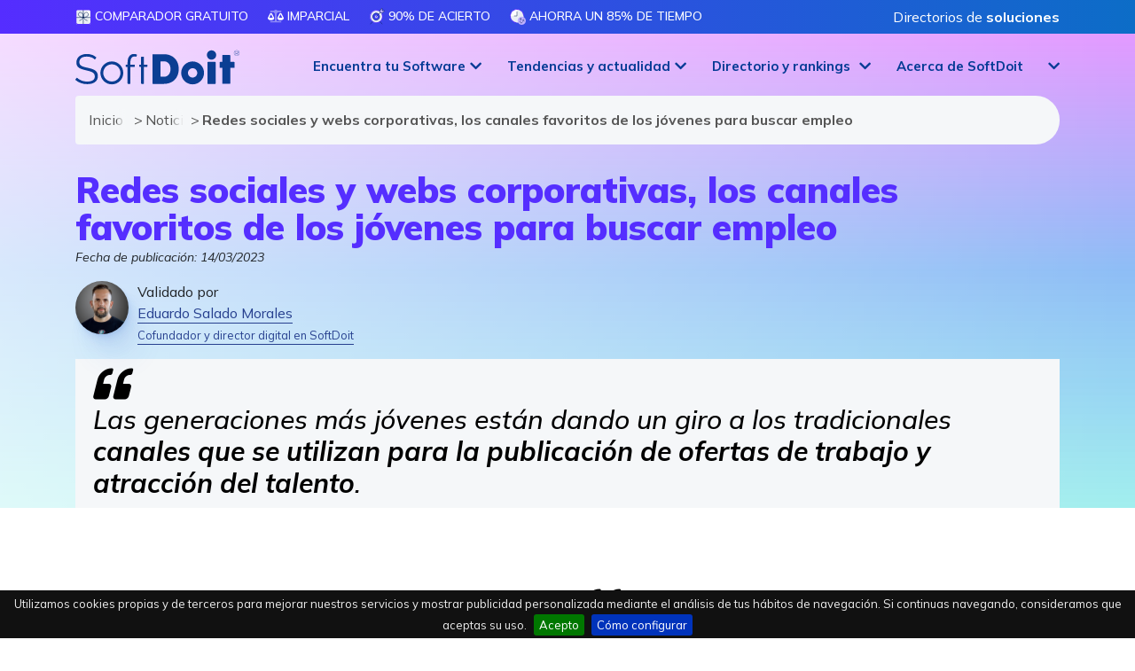

--- FILE ---
content_type: text/html; charset=utf-8
request_url: https://www.softwaredoit.es/actualidad/redes-sociales-y-webs-corporativas-los-canales-favoritos-de-los-jovenes-para-buscar-empleo.html
body_size: 16048
content:
<!DOCTYPE html>
<html lang="es">
<head>
	<!-- Google tag (gtag.js) -->
	<script async src="https://www.googletagmanager.com/gtag/js?id=AW-972734858"></script>
	<script>
		window.dataLayer = window.dataLayer || [];
		function gtag(){dataLayer.push(arguments);}
		gtag('js', new Date());
		gtag('config', 'AW-972734858');
	</script>
	<script>
		var clickRankAi = document.createElement("script");
		clickRankAi.src = "https://js.clickrank.ai/seo/7e9cdc4e-c319-46fa-b18e-f398201a8c48/script?" + new Date().getTime();
		clickRankAi.async = true;
		document.head.appendChild(clickRankAi);
	</script>
	
	<meta charset="utf-8">
	<meta http-equiv="X-UA-Compatible" content="IE=edge">
	<meta name="viewport" content="width=device-width, initial-scale=1">
	
	<title>Redes sociales y webs corporativas, canales para buscar empleo</title>
	<meta http-equiv="Content-Type" content="text/html; charset=utf-8" />
	<meta http-equiv="Content-Language" content="es" />
	<meta content="es" />
	<meta http-equiv="cache-control" content="no-cache, mustrevalidate" />
	<meta name="title" content="Redes sociales y webs corporativas, canales para buscar empleo" />
	<meta name="description" content="Las generaciones más jóvenes están dando un giro a los tradicionales canales que se utilizan para la búsqueda de empleo." />
	<meta name="og:title" content="Redes sociales y webs corporativas, canales para buscar empleo" />
	<meta name="og:description" content="Las generaciones más jóvenes están dando un giro a los tradicionales canales que se utilizan para la búsqueda de empleo." />
	<link rel="canonical" href="https://www.softwaredoit.es/actualidad/redes-sociales-y-webs-corporativas-los-canales-favoritos-de-los-jovenes-para-buscar-empleo.html" />
	<meta property="og:image" content="https://www.softwaredoit.es/images/final-redes-sociales-y-webs-corporativas-los-canales-favoritos-de-los-jovenes-para-buscar-empleo-og.jpg">
	<meta property="og:image:type" content="image/jpeg">
	<meta property="og:image:width" content="1200">
	<meta property="og:image:height" content="809">
	<meta name="twitter:card" content="summary_large_image" />
	<meta name="twitter:site" content="@softdoit_es" />	
	<meta name="robots" content="index, follow" />
		<meta name="wot-verification" content="f83ef029decadf6fb95a"/>
	<meta name="google-adsense-account" content="ca-pub-1327690269844232">
	<meta name="facebook-domain-verification" content="rbla3a8y1mf2xzmno7nkwxm0g1jn6x">
	
	<link rel="stylesheet" href="https://www.softwaredoit.es/css/pagina2.min.css?v=2025.0063" /><link rel="icon" type="image/png" sizes="192x192"  href="/android-icon-192x192.png">
	<link rel="icon" type="image/png" sizes="32x32" href="/favicon-32x32.png">
	<link rel="icon" type="image/png" sizes="96x96" href="/favicon-96x96.png">
	<link rel="icon" type="image/png" sizes="16x16" href="/favicon-16x16.png">
	<link rel="manifest" href="/manifest.json">
	<meta name="msapplication-TileColor" content="#ffffff">
	<meta name="msapplication-TileImage" content="/ms-icon-144x144.png">
	<meta name="theme-color" content="#ffffff">
	<!--[if lte IE 7]>
	<link href="https://netdna.bootstrapcdn.com/twitter-bootstrap/2.3.2/css/bootstrap-combined.no-icons.min.css" rel="stylesheet">
	<![endif]-->
	<!--[if lt IE 9]>
	  <script src="https://oss.maxcdn.com/html5shiv/3.7.2/html5shiv.min.js"></script>
	  <script src="https://oss.maxcdn.com/respond/1.4.2/respond.min.js"></script>
	<![endif]-->
	<style>.anima_comparador{width:30%;margin-right:3%;float:left;font-size:14px;text-align:center}@media (min-width: 768px){.anima_comparador{font-size:22px}}.featured_block{width:309px;height:32px;margin:0 0 5px;padding:3px 15px;font-size:13px;text-transform:uppercase;color:#fff;line-height: 14px;font-weight: bolder;vertical-align: middle}#cont-frm{width:100%;height:auto}#cont-icono-texto{width:100%;height:90px}#icono-texto{width:70%;float:left;clear:both}#cont-btn{width:30%;float:right}#icono{width:8%;height:90px;float:left}#texto{width:92%;height:90px;float:right}#cookie-bar{z-index:999999999!important}#logo{width:174px!important;height:auto!important}nav.smaller div.container div.navbar-header a.navbar-brand #logo{width:130px!important;height:auto!important}.navbar-fixed-top{border-bottom:0!important}.modal-dialog{margin:80px auto!important;z-index:99989!important}.content_pag7 div h3{text-transform:uppercase!important}.local_navigation{text-transform:uppercase!important}.btn-success{border-color:transparent!important;-webkit-border-radius:20px;-moz-border-radius:20px;border-radius:20px}button:focus{outline:0!important}</style>
	<!--<link rel="stylesheet" href="/css/bootstrap.min.css" />-->
	<link rel="stylesheet" href="https://cdnjs.cloudflare.com/ajax/libs/bootstrap/4.5.3/css/bootstrap.min.css" integrity="sha512-oc9+XSs1H243/FRN9Rw62Fn8EtxjEYWHXRvjS43YtueEewbS6ObfXcJNyohjHqVKFPoXXUxwc+q1K7Dee6vv9g==" crossorigin="anonymous" referrerpolicy="no-referrer" />
	<script>
	function getHTTPObject(){return window.ActiveXObject?new ActiveXObject("Microsoft.XMLHTTP"):window.XMLHttpRequest?new XMLHttpRequest:(alert("Your browser does not support AJAX."),null)}function readCookie(t){for(var e=t+"=",n=document.cookie.split(";"),r=0;r<n.length;r++){for(var o=n[r];" "==o.charAt(0);)o=o.substring(1,o.length);if(0==o.indexOf(e))return o.substring(e.length,o.length)}return null}
	function setimpact(t,e){httpObject_impact=getHTTPObject(),null!=httpObject_impact&&(httpObject_impact.open("GET","/includes/register_impact.php?idempresa="+t+"&featured="+e+"&target="+encodeURIComponent(window.location.href),!0),httpObject_impact.send(null))}</script>
	<script type="application/ld+json">
	{
	  "@context": "https://schema.org",
	  "@type": "Organization",
	  "name": "SoftDoIt",
	  "legalName": "SoftDoit, S.L.",
	  "url": "https://www.softwaredoit.es/index.html",
	  "logo": {
		"@type": "ImageObject",
		"url": "https://www.softwaredoit.es/img/logo-softdoit-azul-final.svg",
		"width": "2290px",
		"height": "730px"
	  },
	  "contactPoint": {
		"@type": "ContactPoint",
		"telephone": "+34911982000",
		"contactType": "Atención al cliente"
	  },
	  "sameAs": [
		"https://www.linkedin.com/company/softdoit",
		"https://www.youtube.com/@SoftDoit",
		"https://twitter.com/softdoit_es",
		"https://www.instagram.com/softdoit/",
		"https://www.tiktok.com/@softdoit",
		"https://www.facebook.com/SoftDoit"
	  ],
		"potentialAction": {
		"@type": "SearchAction",
		"target": "https://www.softwaredoit.es/buscador/index.html?q={search_term_string}",
		"query-input": "required name=search_term_string"
	  }
	  ,
	"breadcrumb": {
		"@context": "https://schema.org",
		"@type": "BreadcrumbList",
		"itemListElement": [
		  {
			"@type": "ListItem",
			"position": 1,
			"name": "Inicio",
			"item": "https://www.softwaredoit.es/index.html"
		  },
		  {
			"@type": "ListItem",
			"position": 2,
			"name": "Noticias de software y TIC",
			"item": "https://www.softwaredoit.es/actualidad/index.html"
		  },
		  {
			"@type": "ListItem",
			"position": 3,
			"name": "Redes sociales y webs corporativas, los canales favoritos de los jóvenes para buscar empleo"
		  }
		]
	}
				}
	</script>
		<script type="application/ld+json">
	{
		"@context": "https://schema.org",
		"@type": "Article",
		"headline": "Redes sociales y webs corporativas, los canales favoritos de los jóvenes para buscar empleo",
		"description": "Las generaciones más jóvenes están dando un giro a los tradicionales canales que se utilizan para la búsqueda de empleo.",
		"image": "https://www.softwaredoit.es/images/final-redes-sociales-y-webs-corporativas-los-canales-favoritos-de-los-jovenes-para-buscar-empleo-og.jpg",
		"author": {
		  "@type": "Person",
		  "name": "Eduardo Salado Morales",
		  "image": "https://www.softwaredoit.es/public_images/user_img_17079.jpg",
		  "jobTitle": "Cofundador y director digital en SoftDoit",
		  "description": "Creador de experiencias digitales. Natural de Cantabria, proporciona su experiencia como desarrollador y emprendedor online desde 2004. Investiga, aprende, enseña y desarrolla tecnología digital para potenciar tu eficiencia. Metodologías, herramientas y competencias digitales.Se ha especializado en la creación de contenidos de alto impacto y en las áreas de innovación, marketing digital y desarrollo tecnológico. Defensor del trabajo remoto y las empresas distribuidas.",
		  "url": "https://www.softwaredoit.es/edu-salado/index.html",
		  "sameAs": [
			"https://www.linkedin.com/in/edusalado/", "https://www.youtube.com/@EduSalado", "https://www.tiktok.com/@edusaldigital", "https://www.instagram.com/edusalado/", "https://edusalado.com", "https://twitter.com/esalado", "https://www.facebook.com/eduardo.salado", "https://sinoficina.com/u/edusalado"		  ]
		},
		"publisher": {
		  "@type": "Organization",
		  "name": "SoftDoIt",
		  "legalName": "SoftDoit, S.L.",
		  "url": "https://www.softwaredoit.es/index.html",
		  "logo": {
			"@type": "ImageObject",
			"url": "https://www.softwaredoit.es/img/logo-softdoit-azul-final.svg",
			"width": "2290px",
			"height": "730px",
			"contactPoint": [{
				"@type": "ContactPoint",
				"telephone": "+34911982000",
				"contactType": "Atención al cliente"
			  }]
		  }
		},
		"datePublished": "2023-03-14T00:00:00+01:00",
		"dateModified": "2024-04-23T11:50:23+02:00",
		"inLanguage": "es",
		"about": {
			"@type": "Thing",
			"name": "Softwares"
		}	}
	</script>
			</head>
<body role="document" class="drawer drawer--right rmvnwback">
	<svg style="width:0;height:0;position:absolute;" aria-hidden="true" focusable="false">
	  <linearGradient id="svggradientcolor" x2="1" y2="1">
		<stop offset="0%" stop-color="#0C6DC7" />
		<stop offset="100%" stop-color="#552DFF" />
	  </linearGradient>
	</svg>
	  <!-- Fixed navbar -->
    <header role="banner" class="main-top-header">
    <nav class="firstheader">
      <div class="container">
        <div class="col-12 col-lg-10 col-xl-9 nopaddinglr pull-left">
          <ul class="submenulist">
              <li><img src="https://www.softwaredoit.es/img/picto-gratuito@3x.svg" class="gradienticon" alt="Comparador GRATUITO" /> Comparador GRATUITO</li>
              <li><img src="https://www.softwaredoit.es/img/balance-scale.svg" class="gradienticon" alt="Imparcial" /> Imparcial</li>
              <li><img src="https://www.softwaredoit.es/img/picto-acierto@3x.svg" class="gradienticon" alt="90% de acierto" /> 90% de acierto</li>
              <li><img src="https://www.softwaredoit.es/img/picto-ahorro-tiempo@3x.svg" class="gradienticon" alt="Ahorra un 85% de tiempo" /> Ahorra un 85% de tiempo</li>
          </ul>
        </div>
        <div class="col-12 col-lg-2 col-xl-3 nopaddinglr pull-right topmenuright" style="text-align:right;">
          <span onclick="gotodirection('L2RpcmVjdG9yaW8tcHJvdmVlZG9yZXMvaW5kZXguaHRtbA==','no')" class="loginIcon nolinkdecora" role="button">Directorios de <strong>soluciones</strong></span>
        </div>
      </div>
    </nav>
    <nav id="header" class="navbar navbar-inverse navbar-fixed-top transparent">
      <div class="menu-opt" id="header_first">
        <div class="container">
          <div class="row">
            <div class="col-12 col-lg-2 col-md-12">
              <a class="navbar-brand" href="https://www.softwaredoit.es/index.html">
                <img src="//www.softwaredoit.es/img/logo-softdoit-azul-final.svg" class="svg" alt="SoftDoit: comparador y consultora online #1 de software para empresas" />
              </a>
            </div>
            <div class="col-lg-10 hide-small nopaddingr">
                <ul class="list-inline" id="menu_right">
                  <li class="subitem-block-menu fixed-with-menu" id="menuelement0" role="button" onclick="show_menu(0,'0,147,145,189')">
                    <a role="button" class="dropdown-toggle centered-text-button" id="mainmenu0">Encuentra  tu Software</a>
                    <div class="dropdown-menu-full">
                      <div class="container">
                        <div class="row">
                          <div class="col-12">
                            <div class="menu-intro">Encuentra el software perfecto para mejorar tu empresa con SoftDoit. <br />Un servicio de <strong>consultor&iacute;a r&aacute;pido, sencillo, personalizado y sin costes</strong>.<div class="loginbtnoption"><span class="likedirection" role="button" onclick="gotodirection('aHR0cHM6Ly9pbnRyYW5ldC5zb2Z0ZG9pdC5jb20vbWFuYWdlci9pbmRleC5waHA=','ok')" id="alogintoplink"><i class="fa-duotone fa-arrow-right-to-bracket"></i> Acceso privado</span></div><div class="whybutton_centered" onclick="top.location.href='/comparador/index.html'">Todas nuestras<br/><a class="noarrow" href="/comparador/index.html">comparaciones de software</a></div></div>
                            <div class="menu-row">
                              <div class="menu-title-row">Por <br />soluci&oacute;n</div>
                              
                              <a href="https://www.softwaredoit.es/software-erp/index.html">Software <br/>ERP</a>
                              <a href="https://www.softwaredoit.es/software-crm/index.html">Software <br/>CRM</a>
                              <a href="https://www.softwaredoit.es/recursos-humanos/index.html">Software de <br/>recursos humanos</a>
                              <a href="https://www.softwaredoit.es/software-gestion-almacen/index.html">Software SGA <br/> de almac&eacute;n</a>
                              <a href="https://www.softwaredoit.es/software-productividad/software-gestion-de-proyectos.html">Software de <br/>gesti&oacute;n de proyectos</a>                            </div>
                            <div class="menu-row">
                              <div class="menu-title-row">Por <br />sector</div>
                              
                              <a href="https://www.softwaredoit.es/software-industrial/software-alimentacion-alimentaria.html">Software de <br/>alimentaci&oacute;n</a>
                              <a href="https://www.softwaredoit.es/software-industrial/index.html">Software de <br/>industria</a>
                              <a href="https://www.softwaredoit.es/software-logistica-distribucion/index.html">Software de <br/>log&iacute;stica</a>
                              <a href="https://www.softwaredoit.es/software-construccion/index.html">Software de <br/>construcci&oacute;n</a>
                              <a href="https://www.softwaredoit.es/software-asesorias-y-despachos-profesionales/index.html">Software de <br/>asesor&iacute;as</a>                            </div>
                            <div class="menu-row">
                              <div class="menu-title-row">Por <br />necesidad</div>
                              
                              <a href="https://www.softwaredoit.es/software-de-facturacion/index.html">Software de <br/>facturaci&oacute;n</a>
                              <a href="https://www.softwaredoit.es/software-de-ventas/index.html">Software de <br/>ventas</a>
                              <a href="https://www.softwaredoit.es/software-gestion-almacen/software-control-stock-gestion-inventario.html">Software de <br/>control de stock</a>
                              <a href="https://www.softwaredoit.es/recursos-humanos/software-control-horario-presencia.html">Software de<br/> control horario</a>
                              <a href="https://www.softwaredoit.es/recursos-humanos/software-nominas.html">Software de<br/> n&oacute;minas</a>                            </div>
                          </div>
                        </div>
                      </div>
                    </div>
                  </li>
                  
                  <li class="subitem-block-menu fixed-with-menu" id="menuelement147" role="button" onclick="show_menu(147,'0,147,145,189')">
                    <a role="button" class="dropdown-toggle centered-text-button" id="mainmenu147">Tendencias y actualidad</a>
                    <div class="dropdown-menu-full" aria-labelledby="mainmenu147">
                      <div class="container">
                        <div class="row">
                          <div class="col-12">
                            <div class="menu-row">
                              <a href="https://www.softwaredoit.es/reportajes/index.html">Reportajes, tendencias y gu&iacute;as</a>
                              <a href="https://www.softwaredoit.es/newsletter/index.html">Newsletter: IA, tecnolog&iacute;a y software</a>
                                <span role="button" onclick="gotodirection('aHR0cHM6Ly93d3cueW91dHViZS5jb20vQERlbW9zZGVTb2Z0d2FyZQ==','ok')">Demos de Software <br/>en YouTube</span>
                            </div>
                          </div>
                        </div>
                      </div>
                    </div>
                  </li>
                  <li class="subitem-block-menu fixed-with-menu" id="menuelement145" role="button" onclick="show_menu(145,'0,147,145,189')">
                    <a role="button" class="dropdown-toggle centered-text-button" id="mainmenu145">Directorio y rankings</a>
                    <div class="dropdown-menu-full" aria-labelledby="mainmenu145">
                      <div class="container">
                        <div class="row">
                          <div class="col-12">
                            <div class="menu-row">
                              <a href="https://www.softwaredoit.es/directorio-proveedores/index.html">Directorios de <br/> soluciones</a>
                              <a href="https://www.softwaredoit.es/rankings-top/index.html">Rankings de <br/> mejores soluciones</a>
                              <a href="https://www.softwaredoit.es/nuevas-soluciones/index.html">Comparativas de<br/> soluciones</a>
                              <a href="https://www.softwaredoit.es/alternativas-a/index.html">Alternativas a<br/> tus soluciones</a>
                                <span role="button" onclick="gotodirection('aHR0cHM6Ly93d3cuc29mdHdhcmVkb2l0LmVzL3JlZ2lzdHJhLXNvbHVjaW9uLWRlLXNvZnR3YXJlL2luZGV4Lmh0bWw=','no')">Alta de nuevas <br/> soluciones</span>
                            </div>
                          </div>
                        </div>
                      </div>
                    </div>
                  </li>
                  <li class="subitem-block-menu fixed-with-menu" id="menuelement189" role="button" onclick="show_menu(189,'0,147,145,189')">
                    <a role="button" class="dropdown-toggle centered-text-button" id="mainmenu189">Acerca de SoftDoit</a>
                    <div class="dropdown-menu-full" aria-labelledby="mainmenu189">
                      <div class="container">
                        <div class="row">
                          <div class="col-12">
                            <div class="menu-row">
                                <span role="button" onclick="gotodirection('aHR0cHM6Ly93d3cuc29mdHdhcmVkb2l0LmVzL2FjZXJjYS1kZS1zb2Z0ZG9pdC9pbmRleC5odG1s','no')">Qui&eacute;nes <br/> somos</span>
                                <span role="button" onclick="gotodirection('aHR0cHM6Ly9oZWxsb3NvZnR3YXJlLmNsdWI=','ok')">Club <br/> HelloSoftware</span>
                                <span role="button" onclick="gotodirection('aHR0cHM6Ly93d3cueW91dHViZS5jb20vQEVsQ2x1YmRlbFNvZnR3YXJl','ok')">Puro Software (P&oacute;dcast)</span>
                                <span role="button" onclick="gotodirection('aHR0cHM6Ly9lbGNsdWJkZWxzb2Z0d2FyZS5jb20v','ok')">El Club <br/>del Software</span>
                                <span role="button" onclick="gotodirection('aHR0cHM6Ly9iZWZvY3VzeS5jb20v','ok')">Digital&iacute;zate <br/> con Befocusy</span>
                            </div>
                          </div>
                        </div>
                      </div>
                    </div>
                  </li>                </ul>
            </div>
          </div>
        </div>
      </div>
	</nav>

    
  <nav role="navigation">
    <div id="menuToggle">
      <input type="checkbox" />
      <span></span>
      <span></span>
      <span></span>
      <ul id="menu" class="hidden">
        <li class="main_links">
          <span class="drawer-brand maincta" onclick="gotoComparator_blur()" id="mainlateralbutton">
            <strong>Encuentra<br/>el mejor Software</strong>
          </span>
        </li>
        <li class="main_links"><div class="drawer-brand" onclick="show_second_links(999991)"><strong>Por soluci&oacute;n</strong></div></li>
        
        <li class="sub_links group_link_999991" style="display: none;"><div class="drawer-brand" onclick="hide_second_links()"><strong>Volver al men&uacute; principal</strong></div></li>
        <li class="sub_links group_link_999991" style="display: none;"><a class="drawer-menu-item" href="https://www.softwaredoit.es/software-erp/index.html">Software ERP</a></li>
        <li class="sub_links group_link_999991" style="display: none;"><a class="drawer-menu-item" href="https://www.softwaredoit.es/software-crm/index.html">Software CRM</a></li>
        <li class="sub_links group_link_999991" style="display: none;"><a class="drawer-menu-item" href="https://www.softwaredoit.es/recursos-humanos/index.html">Software de recursos humanos</a></li>
        <li class="sub_links group_link_999991" style="display: none;"><a class="drawer-menu-item" href="https://www.softwaredoit.es/software-gestion-almacen/index.html">Software SGA  de almac&eacute;n</a></li>
        <li class="sub_links group_link_999991" style="display: none;"><a class="drawer-menu-item" href="https://www.softwaredoit.es/software-productividad/software-gestion-de-proyectos.html">Software de gesti&oacute;n de proyectos</a></li>        <li class="main_links"><div class="drawer-brand" onclick="show_second_links(999992)"><strong>Por sector</strong></div></li>
        
        <li class="sub_links group_link_999992" style="display: none;"><div class="drawer-brand" onclick="hide_second_links()"><strong>Volver al men&uacute; principal</strong></div></li>
        <li class="sub_links group_link_999992" style="display: none;"><a class="drawer-menu-item" href="https://www.softwaredoit.es/software-industrial/software-alimentacion-alimentaria.html">Software de alimentaci&oacute;n</a></li>
        <li class="sub_links group_link_999992" style="display: none;"><a class="drawer-menu-item" href="https://www.softwaredoit.es/software-industrial/index.html">Software de industria</a></li>
        <li class="sub_links group_link_999992" style="display: none;"><a class="drawer-menu-item" href="https://www.softwaredoit.es/software-logistica-distribucion/index.html">Software de log&iacute;stica</a></li>
        <li class="sub_links group_link_999992" style="display: none;"><a class="drawer-menu-item" href="https://www.softwaredoit.es/software-construccion/index.html">Software de construcci&oacute;n</a></li>
        <li class="sub_links group_link_999992" style="display: none;"><a class="drawer-menu-item" href="https://www.softwaredoit.es/software-asesorias-y-despachos-profesionales/index.html">Software de asesor&iacute;as</a></li>        <li class="main_links"><div class="drawer-brand" onclick="show_second_links(999993)"><strong>Por necesidad</strong></div></li>
        
        <li class="sub_links group_link_999993" style="display: none;"><div class="drawer-brand" onclick="hide_second_links()"><strong>Volver al men&uacute; principal</strong></div></li>
        <li class="sub_links group_link_999993" style="display: none;"><a class="drawer-menu-item" href="https://www.softwaredoit.es/software-de-facturacion/index.html">Software de facturaci&oacute;n</a></li>
        <li class="sub_links group_link_999993" style="display: none;"><a class="drawer-menu-item" href="https://www.softwaredoit.es/software-de-ventas/index.html">Software de ventas</a></li>
        <li class="sub_links group_link_999993" style="display: none;"><a class="drawer-menu-item" href="https://www.softwaredoit.es/software-gestion-almacen/software-control-stock-gestion-inventario.html">Software de control de stock</a></li>
        <li class="sub_links group_link_999993" style="display: none;"><a class="drawer-menu-item" href="https://www.softwaredoit.es/recursos-humanos/software-control-horario-presencia.html">Software de control horario</a></li>
        <li class="sub_links group_link_999993" style="display: none;"><a class="drawer-menu-item" href="https://www.softwaredoit.es/recursos-humanos/software-nominas.html">Software de n&oacute;minas</a></li>                <li class="main_links">
          <a class="drawer-brand" href="/comparador/index.html">Todas nuestras<br/>comparaciones de software</a>
        </li>
        <li class="main_links">
          <span role="button" class="drawer-brand" onclick="gotodirection('aHR0cHM6Ly9pbnRyYW5ldC5zb2Z0ZG9pdC5jb20vbWFuYWdlci9pbmRleC5waHA/bGFuPWVz','ok')"><strong>Acceso</strong><br /><span class="nomove">para fabricantes de Software</span></span>
        </li>
        <li class="main_links">
          <span role="button" class="drawer-brand" onclick="gotodirection('aHR0cHM6Ly9pbnRyYW5ldC5zb2Z0ZG9pdC5jb20vbWFuYWdlci9pbmRleC5waHA/aWRpdGVtPWFsdGE/bGFuPWVz','ok')">
            <strong>Alta</strong><br /><span class="nomove">de fabricantes de Software</span>          </span>
        </li>
          <li class="main_links"><div class="drawer-brand" onclick="show_second_links(147)"><strong>Tendencias y actualidad</strong></div></li>
          <li class="sub_links group_link_147" style="display: none;"><div class="drawer-brand" onclick="hide_second_links()"><strong>Volver al men&uacute; principal</strong></div></li>
          <li class="sub_links group_link_147" style="display: none;"><a class="drawer-menu-item" href="https://www.softwaredoit.es/reportajes/index.html">Reportajes, tendencias y gu&iacute;as</a></li>
          <li class="sub_links group_link_147" style="display: none;"><a class="drawer-menu-item" href="https://www.softwaredoit.es/newsletter/index.html">Newsletter: IA, tecnolog&iacute;a y software</a></li>
          <li class="sub_links group_link_147" style="display: none;"><span role="button" class="drawer-menu-item nomove" onclick="gotodirection('aHR0cHM6Ly93d3cueW91dHViZS5jb20vQERlbW9zZGVTb2Z0d2FyZQ==','ok')">Demos de Software en YouTube</span></li>
          <li class="main_links"><div class="drawer-brand" onclick="show_second_links(145)"><strong>Directorio y rankings</strong></div></li>
          <li class="sub_links group_link_145" style="display: none;"><div class="drawer-brand" onclick="hide_second_links()"><strong>Volver al men&uacute; principal</strong></div></li>
          <li class="sub_links group_link_145" style="display: none;"><a class="drawer-menu-item" href="https://www.softwaredoit.es/directorio-proveedores/index.html">Directorios de  soluciones</a></li>
          <li class="sub_links group_link_145" style="display: none;"><a class="drawer-menu-item" href="https://www.softwaredoit.es/rankings-top/index.html">Rankings de  mejores soluciones</a></li>
          <li class="sub_links group_link_145" style="display: none;"><a class="drawer-menu-item" href="https://www.softwaredoit.es/nuevas-soluciones/index.html">Comparativas de soluciones</a></li>
          <li class="sub_links group_link_145" style="display: none;"><a class="drawer-menu-item" href="https://www.softwaredoit.es/alternativas-a/index.html">Alternativas a tus soluciones</a></li>
          <li class="sub_links group_link_145" style="display: none;"><span role="button" class="drawer-menu-item nomove" onclick="gotodirection('aHR0cHM6Ly93d3cuc29mdHdhcmVkb2l0LmVzL3JlZ2lzdHJhLXNvbHVjaW9uLWRlLXNvZnR3YXJlL2luZGV4Lmh0bWw=','no')">Alta de nuevas  soluciones</span></li>
          <li class="main_links"><div class="drawer-brand" onclick="show_second_links(189)"><strong>Acerca de SoftDoit</strong></div></li>
          <li class="sub_links group_link_189" style="display: none;"><div class="drawer-brand" onclick="hide_second_links()"><strong>Volver al men&uacute; principal</strong></div></li>
          <li class="sub_links group_link_189" style="display: none;"><span role="button" class="drawer-menu-item nomove" onclick="gotodirection('aHR0cHM6Ly93d3cuc29mdHdhcmVkb2l0LmVzL2FjZXJjYS1kZS1zb2Z0ZG9pdC9pbmRleC5odG1s','no')">Qui&eacute;nes  somos</span></li>
          <li class="sub_links group_link_189" style="display: none;"><span role="button" class="drawer-menu-item nomove" onclick="gotodirection('aHR0cHM6Ly9oZWxsb3NvZnR3YXJlLmNsdWI=','ok')">Club  HelloSoftware</span></li>
          <li class="sub_links group_link_189" style="display: none;"><span role="button" class="drawer-menu-item nomove" onclick="gotodirection('aHR0cHM6Ly93d3cueW91dHViZS5jb20vQEVsQ2x1YmRlbFNvZnR3YXJl','ok')">Puro Software (P&oacute;dcast)</span></li>
          <li class="sub_links group_link_189" style="display: none;"><span role="button" class="drawer-menu-item nomove" onclick="gotodirection('aHR0cHM6Ly9lbGNsdWJkZWxzb2Z0d2FyZS5jb20v','ok')">El Club del Software</span></li>
          <li class="sub_links group_link_189" style="display: none;"><span role="button" class="drawer-menu-item nomove" onclick="gotodirection('aHR0cHM6Ly9iZWZvY3VzeS5jb20v','ok')">Digital&iacute;zate  con Befocusy</span></li>
        <li class="main_links">
          <span class="drawer-brand" onclick="document.getElementById('contactlink').click()">
            Contacto          </span>
        </li>
              </ul>
    </div>
  </nav>
</header>

<div id="livesearchblock">
  <div id="livesearch"></div>
</div>

<main role="main">
  <div class="landing_comparador">
        <section class="recursos-gratis more-comparador precomparator nopaddingbottom backgradientlanding">
        <div class="container">
            <div class="row">
                <div class="col-12">
                    
      <ol class="breadcrumb gbc collapsed">
        <li>
          <a href="/index.html">
            Inicio
          </a>
        </li>
        <li>
          <a href="/actualidad/index.html">
            Noticias de software y TIC
          </a>
        </li>
        <li class="active">
          Redes sociales y webs corporativas, los canales favoritos de los jóvenes para buscar empleo
        </li>
        
        </ol>                </div>
            </div>
            <div class="row">
                                <div class="col-12">
                <h1 class=" like_main_header">Redes sociales y webs corporativas, los canales favoritos de los jóvenes para buscar empleo</h1>
                                <p>
                    <span class="fecha_publicacion">Fecha de publicaci&oacute;n: <meta itemprop="datePublished" content="2023-03-14">14/03/2023</span>
                                    </p>
                                    <div class="authorlayer">
                        <img alt="Eduardo Salado Morales" data-src="https://www.softwaredoit.es/public_images/user_img_17079.jpg" class="avatar lazy" height="60" width="60" />
                        <p>Validado por<br/><a href="https://www.softwaredoit.es/edu-salado/index.html">Eduardo Salado Morales<br/><small>Cofundador y director digital en SoftDoit</small></a></p>
                </div>
                <div class="like_main_parragraph" id="content-main-parragraph">
                                        <div class="clear0"></div><blockquote>Las generaciones más jóvenes están dando un giro a los tradicionales <strong>canales que se utilizan para la publicación de ofertas de trabajo y atracción del talento</strong>.</blockquote>                </div>
                </div>
                            </div>
        </div>
    </section>
                

					<section class="recursos-gratis more-comparador cms-content topminus0" id="section_22909">
						        <div class="container" id="block_22909">
        	<div class="row">
        		<div class="col-12 col-sm-6 left-text-colum">
	        		<p>Mientras los portales especializados han sido hasta ahora los más utilizados para <strong>conectar candidatos y procesos de selección</strong>, ahora son las redes sociales y las páginas webs corporativas las más utilizadas por los <strong>millennials y la generación Z.</strong></p>
<p>El interés de las empresas por potenciar su marca empleadora  (employer branding) y atraer el talento intergeneracional está también transformado sus procesos de reclutamiento.</p>
<p>Las <strong>organizaciones prefieren tener un mayor control </strong>sobre la imagen que proyectan en el mercado laboral, transmitir un liderazgo consciente y <strong>adaptarse a estos nuevos modelos </strong>utilizando sus propias redes sociales y webs para publicar sus vacantes, y no tanto canales externos.</p>
<ul><li>Los <strong><a href="https://www.softwaredoit.es/recursos-humanos/software-seleccion-personal.html">software de selección de personal</a> </strong>más innovadores ya tienen en cuenta este giro, e incluyen <strong>herramientas de </strong><strong><em>social recruiting </em></strong>y creación de bolsas de empleo corporativas.</li></ul>
    	        	<div style="clear: both; height: 0;"> </div>
    	        </div>
    	        <div class="col-12 col-sm-6 right-text-colum">
	        		<blockquote>Según un estudio realizado por LinkedIn, <strong>el 40% de los profesionales menores de 35 años que buscan empleo lo hacen en redes sociales</strong>.<div class="postrectangle"></div></blockquote>
    	        	<div style="clear: both; height: 0;"> </div>
    	        </div>
            </div>
        </div>
        <div style="clear: both; height: 0;"> </div>
					</section>
					<section class="recursos-gratis more-comparador cms-content" id="section_22910">
						        <div class="container" id="block_22910">
        	<div class="row shadowlg">
                <div class="col-12 col-sm-12 col-md-5 matchheight image-column lazy" data-src="https://www.softwaredoit.es/images/final-redes-sociales-y-webs-corporativas-los-canales-favoritos-de-los-jovenes-para-buscar-empleo-2023_03_14_10_06_06.jpg"></div>
        		<div class="col-12 col-sm-12 col-md-7 matchheight text-column">
	        		<blockquote>El término <strong>social recruiting</strong> se refiere al <strong>uso de las redes sociales para atraer, identificar y contratar candidatos, como puede ser LinkedIn, Facebook, Twitter, Instagram</strong>. Estos canales se utilizan para compartir anuncios de trabajo, publicar actualizaciones con los valores de la empresa e interactuar con los candidatos.</blockquote>
    	        	<div style="clear: both; height: 0;"> </div>
    	        </div>    	        
            </div>
        </div>
					</section>    <section class="recursos-gratis more-comparador precomparator related_item_block divwhitebg">
        <div class="container">
            <div class="row">
                <div class="col-sm-12 col-md-6 related_items">
                    <h2>¿Qué más puedes encontrar en SoftDoit?</h2><ul><li>🏆 <strong>¿Necesitas un software para resolver una necesidad de tu negocio o empresa?</strong> en SoftDoit te ofrecemos una consultoría digital gratuita para <a href="https://www.softwaredoit.es/comparador/index.html">ayudarte a decidir cual es la solución ideal para ti</a>.</li><li>🗞 Manténte al día con <a href="https://www.softwaredoit.es/reportajes/index.html">nuestras guías y tendencias sobre software y tecnología digital</a> y descubre soluciones que optimizarán tu negocio.</li></ul>                </div>
                <div class="col-sm-12 col-md-6 related_items">
                    <a href="//www.softwaredoit.es/reportajes/index.html" class="whybutton_main_centered_mini nolinkdecora lkgrey">Volver al índice de guías y reportajes</a>
                    <ul><li>🔍 Busca el mejor software para tu empresa en <a href="https://www.softwaredoit.es/directorio-proveedores/index.html">nuestros directorios temáticos de soluciones</a>.</li><li>🏅 ¿Quieres sabes cuales con las soluciones que recomendamos en nuestros <a href="https://www.softwaredoit.es/rankings-top/index.html">rankings temáticos de software</a>?</li><li>🚀 Y si tienes una solución de software, ya puedes <a href="https://www.softwaredoit.es/registra-solucion-de-software/index.html">aparecer en SoftDoit</a>.</li></ul>                </div>
            </div>
        </div>
    </section>
    </div>
              	 
        <section class="newsletter" id="blocknewsletterforms">
            <div class="container">
                <div class="col-12 col-lg-3 pull-left">
                    <div class="oval">
                        <i class="fa-sharp fa-light fa-envelope-circle-check fa-3x gradienticonbigicon"></i>
                    </div>
                </div>
                <div class="col-12 col-lg-9 pull-right">
                    ¿Te apuntas?<br/><span>Déjanos tu email y recibe la newsletter semanal desde la próxima edición.</span>                    <form id="newslettermainformtype" method="post">
                        <div class="form-group">
                            <label for="email" style="display: none;">Email</label>
                            <input type="text" name="name_newsletter_create" class="form-control" required="required" style="margin-bottom: 10px;" placeholder="Nombre">
                            <div class="clearelement">&nbsp;</div>
                            <input type="email" name="email_newsletter_create" class="form-control" required="required" placeholder="Email">
                            <input type="hidden" name="url_newsletter_create" value="https://www.softwaredoit.es/actualidad/redes-sociales-y-webs-corporativas-los-canales-favoritos-de-los-jovenes-para-buscar-empleo.html" />
                            <button type="submit" class="btn addcontact">Suscríbete ¡Libre de spam!</button>
                            <div class="clearelement">&nbsp;</div>
                            <label for="agree_legal_news"><p class="disclaimer"><input type="checkbox" required="required" name="agree_legal_news" value="1" />&nbsp;Mediante el env&iacute;o de mis datos personales confirmo que he le&iacute;do y acepto: <span role="button" class="linklegaldata" onclick="document.getElementById('legaltrade').click()">Aviso Legal y Pol&iacute;tica de Privacidad</span>.</p></label>
                            <div class="frc-captcha" data-sitekey="FCMKBOBHHHCHOEOR"></div>
                        </div>
                    </form>
                                    </div>
            </div>
        </section>    </main>
    
    <footer id="footer">
    	<div class="container">
    		<div class="row">
    			<div class="col-12 col-md-4">
                    <svg id="logofooter" class="img-fluid" width="100%" height="100%" viewBox="0 0 3529 730" version="1.1" xmlns="http://www.w3.org/2000/svg" xmlns:xlink="http://www.w3.org/1999/xlink" xml:space="preserve" xmlns:serif="http://www.serif.com/" style="fill-rule:evenodd;clip-rule:evenodd;stroke-linejoin:round;stroke-miterlimit:2;"><g id="Layer-1" serif:id="Layer 1"><path d="M2520.22,583.606c-55.173,-0 -99.878,-44.705 -99.878,-99.844c-0,-55.156 44.705,-99.861 99.878,-99.861c55.139,0 99.844,44.705 99.844,99.861c-0,55.139 -44.705,99.844 -99.844,99.844m245.747,-99.844c-0,-135.729 -110.052,-245.764 -245.747,-245.764c-135.729,0 -245.764,110.035 -245.764,245.764c0,135.712 110.035,245.747 245.764,245.747c135.695,-0 245.747,-110.035 245.747,-245.747" style="fill:#0b3e93;fill-rule:nonzero;"/><path d="M783.978,299.156c101.961,0 184.6,82.639 184.6,184.601c0,101.944 -82.639,184.601 -184.6,184.601c-101.945,-0 -184.601,-82.657 -184.601,-184.601c-0,-101.962 82.656,-184.601 184.601,-184.601m-0,430.365c135.729,-0 245.764,-110.035 245.764,-245.764c-0,-135.729 -110.035,-245.764 -245.764,-245.764c-135.73,0 -245.764,110.035 -245.764,245.764c-0,135.729 110.034,245.764 245.764,245.764" style="fill:#0b3e93;fill-rule:nonzero;"/><path d="M2927.19,0c-55.156,0 -99.879,44.705 -99.879,99.844c0,55.156 44.723,99.861 99.879,99.861c55.139,-0 99.826,-44.705 99.826,-99.861c0,-55.139 -44.687,-99.844 -99.826,-99.844" style="fill:#0b3e93;fill-rule:nonzero;"/><path d="M3004.23,247.852l-154.097,0c-5.73,0 -10.434,4.688 -10.434,10.417l-0,450.972c-0,5.729 4.704,10.417 10.434,10.417l154.097,-0c5.694,-0 10.399,-4.688 10.399,-10.417l0,-450.972c0,-5.729 -4.705,-10.417 -10.399,-10.417" style="fill:#0b3e93;fill-rule:nonzero;"/><path d="M3411.59,248.014l-82.066,-0l0,-137.743c0,-5.729 -4.705,-10.417 -10.451,-10.417l-149.722,0c-5.73,0 -10.452,4.688 -10.452,10.417l0,137.743l-47.882,-0c-5.781,-0 -10.434,4.687 -10.434,10.399l0,107.552c0,5.764 4.653,10.452 10.434,10.452l47.882,-0l0,332.343c0,5.712 4.722,10.4 10.452,10.4l149.791,-0c5.747,-0 10.382,-4.74 10.382,-10.4l0,-332.343l82.066,-0c5.712,-0 10.4,-4.688 10.4,-10.452l-0,-107.552c-0,-5.712 -4.688,-10.399 -10.4,-10.399" style="fill:#0b3e93;fill-rule:nonzero;"/><path d="M1541.51,306.295l-67.691,0l-0,-160.399c-0,-5.712 -4.688,-10.382 -10.399,-10.382l-40.226,-0c-5.695,-0 -10.417,4.67 -10.417,10.382l0,160.399l-31.059,0c-5.85,1.181 -7.344,5.087 -7.344,10.035l0,27.951c0,5.712 1.962,10.452 10.365,10.4l0,0.052l28.038,-0l0,354.409c0,5.73 4.722,10.4 10.417,10.4l40.226,-0c5.711,-0 10.399,-4.67 10.399,-10.4l-0,-354.409l64.67,-0l0,-0.052c8.438,0.052 10.399,-4.688 10.399,-10.4l0,-27.951c0,-4.948 -1.527,-8.854 -7.378,-10.035" style="fill:#0b3e93;fill-rule:nonzero;"/><path d="M1121.89,354.766l-0,354.375l0.121,-0c0,5.729 4.653,10.399 10.365,10.399l40.226,-0c5.486,-0 9.895,-4.34 10.26,-9.722l0,-355.052l85.955,-0l-0,-0.087c8.42,0.052 10.382,-4.688 10.382,-10.399l-0,-27.952c-0,-4.948 -1.493,-8.854 -7.361,-10.035l-88.976,0l0,-45.85c0,-41.875 7.639,-73.872 22.865,-95.99c15.277,-22.101 37.222,-33.194 65.937,-33.194c9.896,-0 19.896,1.319 30,3.767l0.035,-0.087c7.934,2.656 11.319,-1.215 13.09,-6.649l8.698,-27.431c1.667,-5.086 1.198,-9.548 -5.33,-12.534c-1.719,-0.66 -3.403,-1.337 -5.225,-1.91c-17.362,-5.382 -34.983,-8.073 -52.9,-8.073c-43.055,0 -76.875,16.302 -101.389,48.889c-24.531,32.587 -36.753,77.569 -36.753,135l-0,44.062l-31.719,0c-4.288,0.868 -6.233,3.177 -6.979,6.268c-0.278,1.18 -0.399,2.413 -0.399,3.767l-0,27.952c-0,1.354 0.121,2.638 0.399,3.819c0.903,3.854 3.542,6.632 10,6.58l-0,0.087l28.698,-0Z" style="fill:#0b3e93;fill-rule:nonzero;"/><path d="M424.268,431.264c-19.132,-13.42 -42.153,-24.497 -69.063,-33.16c-26.91,-8.663 -57.396,-16.597 -91.51,-23.767c-30.486,-6.58 -56.91,-13.16 -79.375,-19.74c-22.414,-6.562 -40.973,-14.357 -55.556,-23.316c-14.705,-8.958 -25.469,-19.583 -32.326,-31.857c-6.875,-12.24 -10.295,-27.969 -10.295,-47.084c-0,-36.458 12.847,-65.33 38.559,-86.562c25.694,-21.233 66.961,-31.858 123.767,-31.858c37.674,0 71.615,6.267 101.806,18.872c24.965,10.382 45.659,23.455 62.274,39.149l0.035,-0.035c5.833,6.632 11.197,2.066 14.461,-2.604l19.74,-29.566c3.003,-4.253 3.889,-8.542 -1.076,-13.142c-25.261,-20.764 -53.178,-37.101 -83.785,-48.993c-33.16,-12.848 -70.695,-19.271 -112.535,-19.271c-33.507,-0 -64.167,4.028 -91.962,12.101c-27.795,8.055 -51.718,19.756 -71.753,34.982c-20.07,15.243 -35.59,34.41 -46.649,57.396c-11.059,23.038 -16.615,49.219 -16.615,78.49c-0,25.711 4.358,47.413 13.038,65.052c8.663,17.639 21.511,32.743 38.559,45.277c17.014,12.553 38.108,23.039 63.264,31.407c25.087,8.35 54.392,16.441 87.882,24.218c31.684,7.188 59.618,14.358 83.837,21.511c24.236,7.205 44.41,15.712 60.573,25.555c16.146,9.879 28.264,21.546 36.302,35c8.107,13.455 12.135,30.053 12.135,49.775c0,37.1 -14.357,64.722 -43.055,82.968c-28.681,18.247 -68.49,27.379 -119.289,27.379c-48.42,-0 -92.43,-8.559 -131.857,-25.573c-33.663,-14.514 -61.458,-31.806 -83.368,-51.788c-0.035,-0.07 -0.122,-0.104 -0.191,-0.191c-0.174,-0.191 -0.365,-0.347 -0.538,-0.521c-5.296,-5.799 -11.233,-2.587 -14.601,1.701l-22.292,29.775c-3.212,4.062 -4.323,8.246 0.209,13.055c69.774,59.393 153.645,89.132 251.736,89.132c32.899,0 63.385,-3.455 91.51,-10.295c28.073,-6.892 52.309,-17.5 72.639,-31.84c20.313,-14.358 36.146,-32.292 47.535,-53.82c11.354,-21.527 17.048,-46.961 17.048,-76.267c0,-28.681 -5.104,-52.743 -15.225,-72.187c-10.191,-19.428 -24.844,-35.886 -43.993,-49.358" style="fill:#0b3e93;fill-rule:nonzero;"/><path d="M3519.64,81.634c-2.83,6.736 -6.719,12.517 -11.667,17.343c-4.913,4.792 -10.746,8.525 -17.43,11.181c-6.684,2.622 -13.924,3.941 -21.684,3.941c-7.9,-0 -15.226,-1.389 -21.91,-4.236c-6.788,-2.778 -12.57,-6.58 -17.517,-11.476c-4.948,-4.861 -8.82,-10.66 -11.528,-17.361c-2.761,-6.667 -4.132,-13.924 -4.132,-21.858c-0,-7.743 1.371,-14.965 4.132,-21.614c2.708,-6.615 6.58,-12.344 11.528,-17.24c4.947,-4.878 10.729,-8.732 17.517,-11.51c6.684,-2.813 14.01,-4.202 21.91,-4.202c7.882,0 15.225,1.389 21.944,4.202c6.771,2.778 12.587,6.632 17.5,11.51c4.948,4.896 8.802,10.625 11.528,17.24c2.708,6.649 4.114,13.871 4.114,21.614c0,8.247 -1.475,15.73 -4.305,22.466m4.844,-45.955c-3.004,-7.24 -7.153,-13.472 -12.552,-18.733c-5.382,-5.278 -11.737,-9.427 -19.08,-12.43c-7.361,-3.004 -15.382,-4.514 -23.993,-4.514c-8.664,-0 -16.632,1.51 -24.011,4.514c-7.344,3.003 -13.68,7.152 -18.976,12.43c-5.364,5.261 -9.496,11.493 -12.5,18.733c-3.02,7.239 -4.531,15.069 -4.531,23.489c0,8.577 1.511,16.459 4.531,23.664c3.004,7.274 7.136,13.541 12.5,18.854c5.296,5.312 11.632,9.496 18.976,12.482c7.379,3.021 15.347,4.514 24.011,4.514c8.611,0 16.632,-1.493 23.993,-4.514c7.343,-2.986 13.698,-7.17 19.08,-12.482c5.399,-5.313 9.548,-11.58 12.552,-18.854c3.038,-7.205 4.513,-15.087 4.513,-23.664c0,-8.42 -1.475,-16.25 -4.513,-23.489" style="fill:#0b3e93;fill-rule:nonzero;"/><path d="M3450.93,62.628l-0,-34.357l24.184,-0c4.583,-0 8.35,1.614 11.267,4.826c2.899,3.264 4.34,7.344 4.34,12.257c0,4.74 -1.232,8.785 -3.802,12.188c-2.482,3.42 -6.198,5.086 -11.128,5.086l-24.861,0Zm35.868,2.553c2.187,-1.355 4.062,-3.056 5.59,-5.105c1.51,-2.013 2.726,-4.27 3.594,-6.805c0.885,-2.535 1.319,-5.139 1.319,-7.917c0,-2.812 -0.555,-5.66 -1.632,-8.42c-1.094,-2.83 -2.604,-5.312 -4.566,-7.517c-1.892,-2.188 -4.201,-3.959 -6.857,-5.348c-2.674,-1.336 -5.643,-2.048 -8.803,-2.048l-31.25,-0l0,74.965l6.737,0l-0,-28.42l21.753,-0l17.865,28.42l7.569,0l-18.559,-29.253c2.622,-0.313 5.052,-1.181 7.24,-2.552" style="fill:#0b3e93;fill-rule:nonzero;"/><path d="M2035.4,466.698c-6.267,20.347 -15.555,38.003 -27.812,52.969c-12.275,14.913 -27.361,26.597 -45.295,34.93c-17.934,8.403 -38.316,12.57 -61.007,12.57l-59.532,-0c-5.729,-0 -10.451,-4.67 -10.451,-10.417l0,-311.042c0,-5.746 4.722,-10.434 10.451,-10.434l59.532,0c16.493,0 31.771,2.275 45.92,6.754c4.878,1.528 9.635,3.316 14.201,5.382c17.934,8.073 33.038,19.271 45.278,33.646c2.899,3.385 5.608,6.961 8.16,10.694c8.35,12.031 15.034,25.781 20.087,41.319c0.642,1.962 1.111,4.046 1.684,6.042c5.399,18.733 8.211,39.097 8.211,61.233c0,23.941 -3.194,46.041 -9.427,66.354m187.032,-66.354c-0,-10.139 -0.435,-20.087 -1.181,-29.966c-2.465,-32.604 -8.924,-63.767 -19.497,-93.385c-9.878,-27.76 -23.368,-52.917 -40.086,-75.573c-6.493,-8.802 -13.351,-17.309 -20.886,-25.347c-26.892,-28.681 -60.416,-51.406 -100.469,-68.16c-40.069,-16.719 -86.388,-25.104 -139.027,-25.104l-234.462,0c-0.851,0 -1.597,0.278 -2.413,0.469c-4.549,1.128 -8.004,5.052 -8.004,9.93l0,616.025c0,5.729 4.705,10.416 10.417,10.416l234.462,0c26.892,0 52.257,-2.587 76.406,-7.291c19.323,-3.768 37.899,-8.785 55.434,-15.573c24.479,-9.462 46.597,-21.563 66.597,-35.903c7.622,-5.451 14.983,-11.181 21.979,-17.292c4.098,-3.559 8.264,-7.014 12.17,-10.816c0.209,-0.208 0.4,-0.382 0.608,-0.573c28.142,-27.812 49.809,-61.284 65.035,-100.468c15.26,-39.15 22.917,-82.969 22.917,-131.389" style="fill:#0b3e93;fill-rule:nonzero;"/></g></svg>
    			</div>
                <div class="col-12 col-md-8">
                    <p>Somos <strong>la primera consultoría online de software para empresas</strong>. Esto nos ha convertido en el comparador de software lider en el mundo empresarial, y en expertos reputados en transformación digital para los negocios. En nuestra web descubrirás el porqué y el para qué de la tecnología digital, conocerás los tipos de software que puedes utilizar en tu empresa, y obtendrás un ranking personalizado con las mejores soluciones del mercado para ti. De forma rápida, gratuita y neutral. Pero no vendemos ninguna solución, ni la implantamos. Somos 100% neutrales. Y tenemos una doble misión: primero, mostrarte de forma transparente las soluciones que mejor se adaptan a tu empresa; y segundo, ayudarte a adquirir las competencias y habilidades que necesitarás en un presente y futuro del trabajo cada vez más tecnológico.</p>
                </div>
                <div class="col-12">
                    <div class="row">
            			<div class="col-12 col-md-4">
            				<p class="title">Comparadores</p>
            				<ul class="list-unstyled">
        	    				<li><span role="button" onclick="gotodirection('Ly93d3cuc29mdHdhcmVkb2l0LmVzL2NvbXBhcmFkb3IvaW5kZXguaHRtbA==','no')" id="comparatorlink">Nuestros comparadores de Software</span></li>
                                <li><span role="button" onclick="gotodirection('Ly93d3cuc29mdHdhcmVkb2l0LmVzLy9jb21vLWZ1bmNpb25hLXNlcnZpY2lvLWRlLWNvbnN1bHRvcmlhLW9ubGluZS1zb2Z0ZG9pdC9pbmRleC5odG1s','no')" id="consultorialink">Consultores digitales de Software</span></li>
                                <li><span role="button" onclick="gotodirection('Ly93d3cuc29mdHdhcmVkb2l0LmVzL2RpcmVjdG9yaW8tcHJvdmVlZG9yZXMvaW5kZXguaHRtbA==','no')" id="directorylink">Directorios de <strong>soluciones</strong></span></li>
                            </ul>
            			</div>
                        <div class="col-12 col-md-4">
            				<p class="title">Informaci&oacute;n</p>
            				<ul class="list-unstyled">
            					<li><a class="linkwhite" href="//www.softwaredoit.es/acerca-de-softdoit/index.html">Sobre SoftDoit</a></li>
            					<li><a href="//www.softwaredoit.es/contacto-comparador-soluciones/index.html" id="contactlink">Contacto</a></li>
                                <li><span role="button" onclick="gotodirection('aHR0cHM6Ly9pbnRyYW5ldC5zb2Z0ZG9pdC5jb20vbWFuYWdlci9pbmRleC5waHA=','ok')" id="loginlink">Acceso privado</span></li>
                            </ul>
            			</div>
                        <div class="col-12 col-md-4">
                            <p class="title">Contacto y redes</p>
                            <a href="https://www.linkedin.com/company/softdoit" target="_blank" rel="noopener noreferrer"><i class="fa-brands fa-linkedin-in" title="LinkedIn"></i></a>
                            <a href="https://twitter.com/softdoit_es" target="_blank" rel="noopener noreferrer"><i class="fa-brands fa-twitter" title="Twitter"></i></a>
                            <a href="https://www.instagram.com/softdoit/" target="_blank" rel="noopener noreferrer"><i class="fa-brands fa-instagram" title="Instagram"></i></a>
                            <a href="https://www.youtube.com/c/SoftDoit?sub_confirmation=1" target="_blank" rel="noopener noreferrer"><i class="fa-brands fa-youtube" title="YouTube"></i></a>
                            <a href="https://www.facebook.com/SoftDoit/" target="_blank" rel="noopener noreferrer"><i class="fa-brands fa-facebook" title="FaceBook"></i></a>
                            <ul class="list-unstyled">
                                <li><i class="fa-solid fa-phone"></i> <a href="tel:+34911982000">+34 91 198 20 00</a></li>
                                <li><i class="fa-solid fa-envelope"></i> <a href="mailto:hola@softdoit.com">hola@softdoit.com</a></li>
                            </ul>
                        </div>
                    </div>
                </div>   			
		    </div>
            <div class="row">
                <div class="col-12 lastfooter">
                    <p>
                        &copy; SoftDoit, S.L. | <span role="button" onclick="gotodirection('Ly93d3cuc29mdHdhcmVkb2l0LmVzL2NvbmRpY2lvbmVzLXVzby9pbmRleC5odG1s','no')">Condiciones de uso</span>
                         | <span role="button" onclick="gotodirection('Ly93d3cuc29mdHdhcmVkb2l0LmVzL2F2aXNvLWxlZ2FsL2luZGV4Lmh0bWw=','no')" id="legaltrade">Aviso Legal y Pol&iacute;tica de Privacidad</span>
                         | <span role="button" onclick="gotodirection('Ly93d3cuc29mdHdhcmVkb2l0LmVzL3BvbGl0aWNhLWNvb2tpZXMvaW5kZXguaHRtbA==','no')">Pol&iacute;tica de Cookies</span>
                    </p>
                    <center>
                        <img data-src="/img/Logo-PRTR-kit-digital-blanco_50px.png" class="lazy footerlegalimages" alt="Kit digital" />
                        <img data-src="/img/UE_blanco_50px.png" class="lazy footerlegalimages" alt="Fondos Next Generation" />
                    </center>
                </div>
            </div>
		</div>
    </footer>

    <div class="modal fade" id="call-to-click" tabindex="-1" role="dialog">
        <div class="modal-dialog" role="document">
            <div class="modal-content">
                <div class="modal-header">
                    <button type="button" class="close" data-dismiss="modal" aria-label="Close"><span aria-hidden="true">&times;</span></button>
                    <span class="modal-title">&iquest;Prefieres que te llamemos?</span>
                </div>
                <div class="modal-body">
                    <form onSubmit="return false;">
                        <div class="form-group">
                            <label for="numero">Tel&eacute;fono</label>
                            <input type="text" class="form-control" id="numero" placeholder="Tel&eacute;fono"><br />
                            <span id="texterror" class="errorhide">Introduce un Tel&eacute;fono V&aacute;lido</span>
                        </div>
                        <button type="button" onclick="click2call()" class="btn btn-default">Ll&aacute;mame</button>
                    </form>
                </div>
            </div><!-- /.modal-content -->
        </div><!-- /.modal-dialog -->
    </div><!-- /.modal -->					
			<div class="modal fade" id="close_comparator_modal" tabindex="-1" role="dialog" aria-labelledby="closecomparatormodal">
		<div class="modal-dialog modal-lg" role="document">
			<div class="modal-content">
				<div class="modal-header">
					<span class="modal-title text-center" id="closecomparatormodal">&iquest;Est&aacute;s seguro? Haremos todo esto por tu empresa</span>
				</div>
				<div class="modal-body">
					<div class="row">
                        <div class="col-12 col-md-4 experts_contents">
                            <span class="likeh3"><strong>Ahorrar&aacute;s un 85%</strong></span>
<p>De tu tiempo al dejar de investigar entre cientos de posibles soluciones de software.</p>                        </div>
                        <div class="col-12 col-md-4 experts_contents">
                            <span class="likeh3"><strong>Acertamos el 90%</strong></span>
<p>de los casos. E implantar una soluci&oacute;n de software supone invertir una media de 1.000 horas de formaci&oacute;n.</p>                        </div>
                        <div class="col-12 col-md-4 experts_contents">
                            <span class="likeh3"><strong>100%&nbsp;gratuito</strong></span>
<p>Somos neutrales, y nunca recomendamos una soluci&oacute;n que no sea &oacute;ptima para tu empresa por cuestiones comerciales.</p>                        </div>
                    </div>
                </div>
				<div class="modal-footer">
					<button type="button" class="btn btn-lg btn-success" data-dismiss="modal" aria-label="Close"><i class="fad fa-check-circle fa-2x" style="vertical-align: middle;"></i>&nbsp;Lo quiero, terminar&eacute; el proceso</button><br />
					<button type="button" class="btn btn-danger" onclick="$('#close_comparator_modal').modal('hide'); reset_comparator()"><i class="fad fa-times-circle fa-2x" style="vertical-align: middle;"></i>&nbsp;Quiero salir del comparador</button>
				</div>
			</div>
		</div>
	</div>		<!--<script src="https://ajax.googleapis.com/ajax/libs/jquery/3.6.4/jquery.min.js"></script>-->
		<script src="https://code.jquery.com/jquery-3.7.1.min.js" integrity="sha256-/JqT3SQfawRcv/BIHPThkBvs0OEvtFFmqPF/lYI/Cxo=" crossorigin="anonymous"></script>
				<link rel="preload" href="/css/themes/css-stars.css" as="style" onload="this.onload=null;this.rel='stylesheet'" />
		<link rel="preload" href="https://cdnjs.cloudflare.com/ajax/libs/animate.css/4.1.1/animate.min.css" as="style" onload="this.onload=null;this.rel='stylesheet'" />
		<noscript>
			<link rel="stylesheet" href="//cdnjs.cloudflare.com/ajax/libs/animate.css/4.1.1/animate.min.css" />
			<link rel="stylesheet" href="/css/themes/css-stars.css" />
		</noscript>
		
				<link rel="preload" href="/includes/min_css.php?v=2025.0063" type="text/css" as="style" onload="this.onload=null;this.rel='stylesheet'" />
		<link rel="preload" href="/raty/jquery.raty.css?v=2025.0063" type="text/css" as="style" onload="this.onload=null;this.rel='stylesheet'" />
		<noscript><link rel="stylesheet" href="/includes/min_css.php?v=2025.0063" type="text/css" /><link rel="stylesheet" href="/raty/jquery.raty.css?v=2025.0063" type="text/css" /></noscript>
				<link rel="stylesheet" href="/includes/styles_blocks.php?v=1768778366&seccion=actualidad&contenido=redes-sociales-y-webs-corporativas-los-canales-favoritos-de-los-jovenes-para-buscar-empleo&version=2&language=es" type="text/css" title="style sheet" />		<script src="/includes/validation_scripts.php?seccion=actualidad&contenido=redes-sociales-y-webs-corporativas-los-canales-favoritos-de-los-jovenes-para-buscar-empleo&lan=es&lanseo=es&lanoficial=es&tipopage=landing_articulo&t=2025.0063" async></script>
		<script src="/js/select2.min.js"></script>
				<script src="/js/i18n/es.js" async></script>
				
		<script src="https://kit.fontawesome.com/111496d33e.js" crossorigin="anonymous"></script>
		<script type="module" src="https://cdn.jsdelivr.net/npm/@friendlycaptcha/sdk@0.1.30/site.min.js" async defer></script>
		<script nomodule src="https://cdn.jsdelivr.net/npm/@friendlycaptcha/sdk@0.1.30/site.compat.min.js" async defer></script>
		<script src="//cdnjs.cloudflare.com/ajax/libs/popper.js/1.11.0/umd/popper.min.js"></script>
		<!--<script type="text/javascript" src="/js/bootstrap.min.js"></script>-->
		<script src="https://cdnjs.cloudflare.com/ajax/libs/bootstrap/4.5.3/js/bootstrap.min.js" integrity="sha512-8qmis31OQi6hIRgvkht0s6mCOittjMa9GMqtK9hes5iEQBQE/Ca6yGE5FsW36vyipGoWQswBj/QBm2JR086Rkw==" crossorigin="anonymous" referrerpolicy="no-referrer"></script>
		<script type="text/javascript" src="/js/typeahead.bundle.min.js"></script>
		<!--<script type="text/javascript" src="/js/infinite-scroll.pkgd.min.js"></script>-->
		<script type="text/javascript" src="/js/bootstrapValidator.min.js"></script>
		<script type="text/javascript" src="/js/jquery.localScroll.min.js"></script>
		<!--<script type="text/javascript" src="/js/jquery.animateNumber.min.js"></script>-->
		<script type="text/javascript" src="/js/jquery.cookiebar.js"></script>
		<script type="text/javascript" src="/js/icheck.min.js"></script>
		<script type="text/javascript" src="/js/jquery.matchHeight-min.js"></script>
		<script type="text/javascript" src="/js/alertify.min.js"></script>
		<script type="text/javascript" src="/js/typed.min.js"></script>
		<!--<script type="text/javascript" src="/js/audioplayer.min.js"></script>-->
		<script type="text/javascript" src="/raty/jquery.raty.js"></script>

		<script src="//cdnjs.cloudflare.com/ajax/libs/jquery-scrollTo/2.1.2/jquery.scrollTo.min.js"></script>
		<script type="text/javascript" src="//cdnjs.cloudflare.com/ajax/libs/jquery.lazy/1.7.9/jquery.lazy.min.js"></script>
	    <script type="text/javascript" src="//cdnjs.cloudflare.com/ajax/libs/jquery.lazy/1.7.9/jquery.lazy.plugins.min.js"></script>
	    <script type="text/javascript" src="/js/jquery.barrating.min.js"></script>
	    		<script>function loadScript(a){var b=document.getElementsByTagName("head")[0],c=document.createElement("script");c.type="text/javascript",c.src="https://tracker.metricool.com/resources/be.js",c.onreadystatechange=a,c.onload=a,b.appendChild(c)}loadScript(function(){beTracker.t({hash:"9fb7de77918cbc8158d3d4d350733ac0"})});</script>
	    <script src="/js/jquery-modal-video.min.js"></script>
			    		<script>
			$(document).ready(function(){
								var recaptchaScript = document.createElement('script');
				recaptchaScript.src = 'https://www.google.com/recaptcha/api.js?hl=es';
				recaptchaScript.defer = true;
				document.body.appendChild(recaptchaScript);
															    $('div.experts_contents h4').matchHeight();
			    $('.blog-body').matchHeight();
			    			    
			})
		</script>
								<script type="text/javascript" src="/js/scripts.min.js?v=2025.0063"></script>
			</body>
</html>

--- FILE ---
content_type: text/html; charset=UTF-8
request_url: https://www.softwaredoit.es/includes/register_track.php?countvisit=1&country=US&region=Ohio&city=Columbus&referal=&target=https%3A%2F%2Fwww.softwaredoit.es%2Factualidad%2Fredes-sociales-y-webs-corporativas-los-canales-favoritos-de-los-jovenes-para-buscar-empleo.html
body_size: 0
content:
8357265****53fe9c84bbb9c379038ced681730248dfe62be7ef712069ce09c0ae13d5d217e108d5bda561d176d****US****Ohio****Columbus

--- FILE ---
content_type: text/css; charset: UTF-8;charset=UTF-8
request_url: https://www.softwaredoit.es/includes/styles_blocks.php?v=1768778366&seccion=actualidad&contenido=redes-sociales-y-webs-corporativas-los-canales-favoritos-de-los-jovenes-para-buscar-empleo&version=2&language=es
body_size: 1445
content:
section.recursos-gratis.more-comparador.precomparator{
	min-height: 60px !important;
	padding-bottom: 5px;
}
section.recursos-gratis.more-comparador.precomparator.nopaddingbottom{
	padding-bottom: 0 !important;
	padding-top: 15px !important;
}
section.recursos-gratis.more-comparador.cms-content:not(.minhg200){
	min-height: auto !important;
	padding-bottom: 0 !important;
}
.left-landing.precontent p{
	padding-top: 15px !important;
}
section.precomparator span.title-section{
	text-transform: none !important;
}
section.landing-comparador.has-precontent{
	margin-top: -65px !important;
}
section.recursos-gratis.more-comparador.cms-content ul li a, section.recursos-gratis.more-comparador.cms-content ol li a, section.recursos-gratis.more-comparador.cms-content ul li a:hover, section.recursos-gratis.more-comparador.cms-content ol li a:hover{
	/*font-size: 15px;*/
	color: #23527c;
	border-color: #337ab7;
    border-width: 0 0 1px;
    border-style: solid;
    padding-bottom: 1px;
    text-decoration: none;
}
@media (max-width: 1102px) {
	section.landing-comparador.has-precontent{
		margin-top: -70px !important;
	}
	section.precomparator span.title-section{
		font-size: 28px !important;
		padding-bottom: 30px !important;
	}
}
@media (max-width: 991px) {
	section.landing-comparador.has-precontent{
		margin-top: -68px !important;
	}
}
@media (max-width: 881px) {
	section.precomparator span.title-section{
		font-size: 22px !important;
		padding-bottom: 35px !important;
	}
	section.landing-comparador.has-precontent{
		margin-top: -68px !important;
	}
}

			section#section_22909{
	background-color: #fff !important;
}

section div#block_22909{
	text-align: left !important;
	padding-top: 30px !important;
	padding-bottom: 20px !important;
	background-color: transparent !important;
}

section div#block_22909 .row{
	text-align: left !important;
	/*margin: 0 auto;*/
}

section.noshadow div#block_22909 img{
	border-radius: 0 !important;
    box-shadow: none !important;
}

section.noshadow div#block_22909 figure img{
	margin-top: 15px !important;
	margin-bottom: 15px !important;
}

section div#block_22909 img{
	border-radius: 10px 10px 10px 10px !important;
    box-shadow: 0 20px 75px 0 rgba(38,57,37,.2) !important;
}

div.left-text-colum{
	text-align: left !important;
	padding-top: 10px !important;
	padding-bottom: 10px !important;
}

div.right-text-colum ul, div.right-text-colum ol{
	margin-bottom: 30px !important;	
}

div.right-text-colum{
	text-align: left !important;
	padding-top: 10px !important;
	padding-bottom: 10px !important;
}

section.precomparator div#block_22909{
	text-align: left !important;
	padding-top: 20px;
	padding-bottom: 10px;
	background-color: transparent !important;
}

section div#block_22909 p, section div#block_22909 ul, section div#block_22909 ol, section div#block_22909 ul li, section div#block_22909 ol li{
	font-size: 18px;
    font-weight: 400;
    line-height: 1.6;
    color: #4f5e70;
    text-align: left !important;
    margin: 0;
}

section div#block_22909 ul, section div#block_22909 ol{
	padding-inline-start: 20px;
}

section div#block_22909 p{
	text-align: left !important;
	margin-bottom: 16px;
	padding-bottom: 0px;
}

section div#block_22909 h2:not(.softdoit-blue){
	text-align: left !important;
	font-size: 1.5rem;
  	font-weight: 700;
  	line-height: 26px;
	margin-top: 0 !important;
	margin-bottom: 0 !important;
	padding: 0 0 15px 0 !important;
	background-color: transparent !important;
	color: #3A5094 !important;
}

section div#block_22909 i, section div#block_22909 em.fad{
	color: #fd386a !important;
	vertical-align: middle !important;
	margin-right: 10px !important;
}

section div#block_22909 h3:not(.softdoit-red){
	text-align: left !important;
	background-color: transparent !important;
	font-size: 20px;
	font-weight: 700;
	margin-top: 0;
	margin-bottom: 0;
	padding: 0 0 15px 0 !important;
	color: #3A5094 !important;
}

section div#block_22909 h3.softdoit-red{
	text-align: left !important;
	background-color: transparent !important;
	font-size: 20px;
	font-weight: 700;
	margin-top: 0;
	margin-bottom: 0;
	padding: 0 0 15px 0 !important;
	color: #FD386A !important;
}

@media (max-width: 767px){
	section div#block_22909 h2 {
		min-height: auto !important;
	}
}

section div.container-fluid{
	padding-left: 0 !important;
	padding-right: 0 !important;
}

@media (max-width: 991px) {
	section div#block_22909 div div img.cms-img{
		margin-top: 20px !important;
	}
}

img.no-shadow-img{
	box-shadow: none !important;
	border-radius: 0 !important;
}

div.left-text-colum ol, div.right-text-colum ol {
    display: block;
    padding: 0 0 0 35px;
    list-style: none;
    overflow: hidden;
    counter-reset: numList;
}

div.left-text-colum ol li, div.right-text-colum ol li {
	padding-top: 10px;
	margin-bottom: 15px;
}

section div#block_22909 ul li {
	padding-top: 8px;
	margin-bottom: 8px;
}

div.left-text-colum ol li:before, div.right-text-colum ol li:before {
	
    counter-increment: numList;
    content: counter(numList);    
    float: left;
    position: absolute;
    left: 0;
    margin-top: 0px;
    font: bold 16px sans-serif;
    text-align: center;
    color: #fff;
    line-height: 30px;
    width: 30px;
    height: 30px;
    background: #27408F;    
    -moz-border-radius: 999px;
    border-radius: 999px
}section div#block_22910 .text-column{
	text-align: left !important;
	padding-top: 30px !important;
	padding-bottom: 30px !important;
	padding-left: 30px !important;
	padding-right: 30px !important;
	background-color: #543BFF !important;
	min-height: 300px;
	color: #fff !important;
}

section div#block_22910 .text-column a, section div#block_22910 .text-column a:visited, section div#block_22910 .text-column a:hover{
	color: #f1f1f1 !important;
}

section div#block_22910 .image-column{
	background-repeat: no-repeat !important;
    background-position: center center !important;
    background-size: cover !important;
    min-height: 300px;
}

@media (max-width: 991px) {
	section div#block_22910 .image-column{
		min-height: 500px;
	}
}

section div#block_22910 div div p, section div#block_22910 div div ul, section div#block_22910 div div ol, section div#block_22910 div div ul li, section div#block_22910 div div ol li{
	text-align: left !important;
    font-size: 16px;
    font-weight: 400;
    line-height: 1.6;
    margin: 0;
    color: #fff !important;
}

section div#block_22910 div div blockquote{
	text-align: left !important;
	color: #fff !important;
}

section#section_22910{
	text-align: left !important;
	margin-top: 20px;
	margin-bottom: 20px;
	background: #fff;
}

section div#block_22910 .row{
	text-align: left !important;
	margin: 0 auto !important;
}

section div#block_22910 div div p{
	text-align: left !important;
	margin-bottom: 16px !important;
}

section div#block_22910 div div h2{
	text-align: left !important;
	font-size: 22px;
  	font-weight: 700;
  	line-height: 26px;
	text-align: left !important;
	margin-top: 0 !important;
	margin-bottom: 0 !important;
	padding: 0 0 15px 0 !important;
	background-color: transparent !important;
	color: #3A5094 !important;
}

section div#block_22910 div div h3{
	text-align: left !important;
	background-color: transparent !important;
	font-size: 19px;
	font-weight: 700;
	margin-top: 0;
	margin-bottom: 0;
	padding: 0 0 15px 0 !important;
	color: #3A5094 !important;
}

section div#block_22910 div div figure{
	display: inline;
}

section div#block_22910 i, section div#block_22910 em.fad{
	color: #fd386a !important;
	vertical-align: middle !important;
	margin-right: 10px !important;
}

@media (max-width: 767px){
	section div#block_22910 div div h2 {
		min-height: auto !important;
	}
}

section div.container-fluid{
	text-align: left !important;
	padding-left: 0 !important;
	padding-right: 0 !important;
}

@media (max-width: 991px) {
	section div#block_22910 div div img.cms-img{
		margin-top: 20px !important;
	}
}

section.precomparator div#block_22910{
	padding-top: 20px;
	padding-bottom: 10px;
}

img.cms-img{
	border-radius: 10px 10px 10px 10px !important;
    box-shadow: 0 20px 75px 0 rgba(38,57,37,.2) !important;
}

img.no-shadow-img{
	box-shadow: none !important;
	border-radius: 0 !important;
}

section div#block_22910 div div ol {
    display: block;
    padding: 0 0 0 35px;
    list-style: none;
    overflow: hidden;
    counter-reset: numList;
}

section div#block_22910 div div ol li {
	padding-top: 10px;
	margin-bottom: 15px;
}

section div#block_22910 div div ul li {
	padding-top: 8px;
	margin-bottom: 8px;
}

section div#block_22910 div div ol li:before {
    counter-increment: numList;
    content: counter(numList);    
    float: left;
    position: absolute;
    left: 0;
    margin-top: 0px;
    font: bold 16px sans-serif;
    text-align: center;
    color: #fff;
    line-height: 30px;
    width: 30px;
    height: 30px;
    background: #27408F;    
	-moz-border-radius: 999px;
    border-radius: 999px
}

--- FILE ---
content_type: application/javascript
request_url: https://www.softwaredoit.es/js/jquery.localScroll.min.js
body_size: 731
content:
/**
 * Copyright (c) 2007-2014 Ariel Flesler - aflesler<a>gmail<d>com | http://flesler.blogspot.com
 * Licensed under MIT
 * @author Ariel Flesler
 * @version 1.3.5
 */
;(function(a){if(typeof define==='function'&&define.amd){define(['jquery'],a)}else{a(jQuery)}}(function($){var g=location.href.replace(/#.*/,'');var h=$.localScroll=function(a){$('body').localScroll(a)};h.defaults={duration:1000,axis:'y',event:'click',stop:true,target:window};$.fn.localScroll=function(a){a=$.extend({},h.defaults,a);if(a.hash&&location.hash){if(a.target)window.scrollTo(0,0);scroll(0,location,a)}return a.lazy?this.on(a.event,'a,area',function(e){if(filter.call(this)){scroll(e,this,a)}}):this.find('a,area').filter(filter).bind(a.event,function(e){scroll(e,this,a)}).end().end();function filter(){return!!this.href&&!!this.hash&&this.href.replace(this.hash,'')==g&&(!a.filter||$(this).is(a.filter))}};h.hash=function(){};function scroll(e,a,b){var c=a.hash.slice(1),elem=document.getElementById(c)||document.getElementsByName(c)[0];if(!elem)return;if(e)e.preventDefault();var d=$(b.target);if(b.lock&&d.is(':animated')||b.onBefore&&b.onBefore(e,elem,d)===false)return;if(b.stop)d._scrollable().stop(true);if(b.hash){var f=elem.id===c?'id':'name',$a=$('<a> </a>').attr(f,c).css({position:'absolute',top:$(window).scrollTop(),left:$(window).scrollLeft()});elem[f]='';$('body').prepend($a);location.hash=a.hash;$a.remove();elem[f]=c}d.scrollTo(elem,b).trigger('notify.serialScroll',[elem])};return h}));


--- FILE ---
content_type: application/javascript
request_url: https://www.softwaredoit.es/raty/jquery.raty.js
body_size: 3501
content:
!function(t,e){"function"==typeof define&&define.amd?define(["jquery"],e):"object"==typeof module&&module.exports?module.exports=e(require("jquery")):e(t.jQuery)}(this,function(t){"use strict";var e;t.raty={cancelButton:!1,cancelClass:"raty-cancel",cancelHint:"Cancel this rating!",cancelOff:"cancel-off.png",cancelOn:"cancel-on.png",cancelPlace:"left",click:void 0,half:!1,halfShow:!0,hints:["bad","poor","regular","good","gorgeous"],iconRange:void 0,mouseout:void 0,mouseover:void 0,noRatedMsg:"Not rated yet!",number:5,numberMax:20,path:void 0,precision:!1,readOnly:!1,round:{down:.25,full:.6,up:.76},score:void 0,scoreName:"score",single:!1,space:!0,starHalf:"star-half.png",starOff:"star-off.png",starOn:"star-on.png",starType:"img",target:void 0,targetFormat:"{score}",targetKeep:!1,targetScore:void 0,targetText:"",targetType:"hint"},t.fn.raty=function(e){return this.each(function(){return new t.raty.Raty(this,e)._create()})},t.raty.Raty=((e=function(e,s){this.element=e,this.self=t(e),this.opt=t.extend(!0,{},t.raty,s,this.self.data())}).prototype={_create:function(){this._executeCallbacks(),this._adjustNumber(),this._adjustHints(),this.opt.score=this._adjustedScore(this.opt.score),"img"!==this.opt.starType&&this._adjustStarName(),this._setPath(),this._createStars(),this.opt.cancelButton&&this._createCancel(),this.opt.precision&&this._adjustPrecision(),this._createScore(),this._apply(this.opt.score),this._setTitle(this.opt.score),this._target(this.opt.score),this.opt.readOnly?this._lock():(this.element.style.cursor="pointer",this._binds()),this.self.data("raty",this)},_adjustedScore:function(t){if(t||0===t)return this._between(t,0,this.opt.number)},_adjustHints:function(){if(this.opt.hints||(this.opt.hints=[]),this.opt.halfShow||this.opt.half)for(var t=this.opt.precision?10:2,e=0;e<this.opt.number;e++){var s=this.opt.hints[e];"[object Array]"!==Object.prototype.toString.call(s)&&(s=[s]),this.opt.hints[e]=[];for(var i=0;i<t;i++){var o=s[i],a=s[s.length-1];void 0===a&&(a=null),this.opt.hints[e][i]=void 0===o?a:o}}},_adjustNumber:function(){this.opt.number=this._between(this.opt.number,1,this.opt.numberMax)},_adjustPrecision:function(){this.opt.half=!0},_adjustStarName:function(){var t=["cancelOff","cancelOn","starHalf","starOff","starOn"];this.opt.path="";for(var e=0;e<t.length;e++)this.opt[t[e]]=this.opt[t[e]].replace(".","-")},_apply:function(t){this._fill(t),t&&(t>0&&this.scoreField.val(t),this._roundStars(t))},_attributesForIndex:function(t){var e=this._nameForIndex(t),s={alt:t,src:this.opt.path+this.opt[e]};return"img"!==this.opt.starType&&(s={"data-alt":t,class:this.opt[e]}),s.title=this._getHint(t),s},_between:function(t,e,s){return Math.min(Math.max(parseFloat(t),e),s)},_binds:function(){this.cancelButton&&(this._bindOverCancel(),this._bindClickCancel(),this._bindOutCancel()),this._bindOver(),this._bindClick(),this._bindOut()},_bindClick:function(){var e=this;this.stars.on("click.raty",function(s){if(!e.self.data("readonly")){var i=!0,o=e.opt.half||e.opt.precision?e.self.data("score"):this.alt||t(this).data("alt");e.opt.half&&!e.opt.precision&&(o=e._roundHalfScore(o)),e.opt.click&&(i=e.opt.click.call(e.element,+o,s)),(i||void 0===i)&&e._apply(+o)}})},_bindClickCancel:function(){this.cancelButton.on("click.raty",function(t){this.scoreField.removeAttr("value"),this.opt.click&&this.opt.click.call(this.element,null,t)}.bind(this))},_bindOut:function(){this.self.on("mouseleave.raty",function(t){var e=+this.scoreField.val()||void 0;this._apply(e),this._target(e,t),this._resetTitle(),this.opt.mouseout&&this.opt.mouseout.call(this.element,e,t)}.bind(this))},_bindOutCancel:function(){var t=this;this.cancelButton.on("mouseleave.raty",function(e){var s=t.opt.cancelOff;if("img"!==t.opt.starType&&(s=t.opt.cancelClass+" "+s),t._setIcon(this,s),t.opt.mouseout){var i=+t.scoreField.val()||void 0;t.opt.mouseout.call(t.element,i,e)}})},_bindOver:function(){var t=this,e=t.opt.half?"mousemove.raty":"mouseover.raty";this.stars.on(e,function(e){var s=t._getScoreByPosition(e,this);t._fill(s),t.opt.half&&(t._roundStars(s,e),t._setTitle(s,e),t.self.data("score",s)),t._target(s,e),t.opt.mouseover&&t.opt.mouseover.call(t.element,s,e)})},_bindOverCancel:function(){var t=this;this.cancelButton.on("mouseover.raty",function(e){if(!t.self.data("readonly")){var s=t.opt.path+t.opt.starOff,i=t.opt.cancelOn;"img"===t.opt.starType?t.stars.attr("src",s):(i=t.opt.cancelClass+" "+i,t.stars.attr("class",s)),t._setIcon(this,i),t._target(null,e),t.opt.mouseover&&t.opt.mouseover.call(t.element,null)}})},_buildScoreField:function(){return t("<input />",{name:this.opt.scoreName,type:"hidden"}).appendTo(this.self)},_createCancel:function(){var e=this.opt.path+this.opt.cancelOff,s=t("<"+this.opt.starType+" />",{title:this.opt.cancelHint,class:this.opt.cancelClass});"img"===this.opt.starType?s.attr({src:e,alt:"x"}):s.attr("data-alt","x").addClass(e),"left"===this.opt.cancelPlace?this.self.prepend("&#160;").prepend(s):this.self.append("&#160;").append(s),this.cancelButton=s},_createScore:function(){var e=t(this.opt.targetScore);this.scoreField=e.length?e:this._buildScoreField()},_createStars:function(){for(var e=1;e<=this.opt.number;e++){var s=this._attributesForIndex(e);t("<"+this.opt.starType+" />",s).appendTo(this.element),this.opt.space&&e<this.opt.number&&this.self.append("&#160;")}this.stars=this.self.children(this.opt.starType)},_error:function(e){t(this).text(e),t.error(e)},_executeCallbacks:function(){for(var t=["number","readOnly","score","scoreName","target","path"],e=0;e<t.length;e++)if("function"==typeof this.opt[t[e]]){var s=this.opt[t[e]].call(this.element);s?this.opt[t[e]]=s:delete this.opt[t[e]]}},_fill:function(t){for(var e=0,s=1;s<=this.stars.length;s++){var i,o=this.stars[s-1],a=this._turnOn(s,t);if(this.opt.iconRange&&this.opt.iconRange.length>e){var n=this.opt.iconRange[e];i=this._getRangeIcon(n,a),s<=n.range&&this._setIcon(o,i),s===n.range&&e++}else i=this.opt[a?"starOn":"starOff"],this._setIcon(o,i)}},_getDecimal:function(t,e){var s=t.toString().split(".")[1],i=0;return s&&(i=parseInt(s.slice(0,e),10),"9999"===s.slice(1,5)&&i++),i},_getRangeIcon:function(t,e){return e?t.on||this.opt.starOn:t.off||this.opt.starOff},_getScoreByPosition:function(e,s){var i=parseInt(s.alt||s.getAttribute("data-alt"),10);if(this.opt.half){var o=this._getWidth();i=i-1+parseFloat((e.pageX-t(s).offset().left)/o)}return i},_getHint:function(t,e){if(0!==t&&!t)return this.opt.noRatedMsg;var s=this._getDecimal(t,1),i=Math.ceil(t),o=this.opt.hints[(i||1)-1],a=o,n=!e||this.isMove;return this.opt.precision?(n&&(s=0===s?9:s-1),a=o[s]):(this.opt.halfShow||this.opt.half)&&(a=o[s=n&&0===s?1:s>5?1:0]),""===a?"":a||t},_getWidth:function(){var t=this.stars[0].width||parseFloat(this.stars.eq(0).css("font-size"));return t||this._error("Could not get the icon width!"),t},_lock:function(){var t=this._getHint(this.scoreField.val());this.element.style.cursor="",this.element.title=t,this.scoreField.prop("readonly",!0),this.stars.prop("title",t),this.cancelButton&&this.cancelButton.hide(),this.self.data("readonly",!0)},_nameForIndex:function(t){return this.opt.score&&this.opt.score>=t?"starOn":"starOff"},_resetTitle:function(){for(var t=0;t<this.opt.number;t++)this.stars[t].title=this._getHint(t+1)},_roundHalfScore:function(t){var e=parseInt(t,10),s=this._getDecimal(t,1);return 0!==s&&(s=s>5?1:.5),e+s},_roundStars:function(t,e){var s=this._starName(t,e);if(s){var i=this.opt[s],o=this.stars[Math.ceil(t)-1];this._setIcon(o,i)}},_setIcon:function(t,e){t["img"===this.opt.starType?"src":"className"]=this.opt.path+e},_setPath:function(){this.opt.path=this.opt.path||"",this.opt.path&&"/"!==this.opt.path.slice(-1)[0]&&(this.opt.path+="/")},_setTarget:function(t,e){e&&(e=this.opt.targetFormat.toString().replace("{score}",e)),t.is(":input")?t.val(e):t.html(e)},_setTitle:function(t,e){if(t){var s=parseInt(Math.ceil(t),10);this.stars[s-1].title=this._getHint(t,e)}},_starName:function(t,e){var s=+(t%1).toFixed(2);return e||this.isMove?s>.5?"starOn":"starHalf":s<=this.opt.round.down?void 0:this.opt.halfShow&&s<this.opt.round.up?"starHalf":s<this.opt.round.full?"starOff":"starOn"},_target:function(e,s){if(this.opt.target){var i=t(this.opt.target);i.length||this._error("Target selector invalid or missing!");var o=s&&"mouseover"===s.type;if(void 0===e)e=this.opt.targetText;else if(null===e)e=o?this.opt.cancelHint:this.opt.targetText;else{"hint"===this.opt.targetType?e=this._getHint(e,s):this.opt.precision&&(e=parseFloat(e).toFixed(1));var a=s&&"mousemove"===s.type;o||a||this.opt.targetKeep||(e=this.opt.targetText)}this._setTarget(i,e)}},_turnOn:function(t,e){return this.opt.single?t===e:t<=e},_unlock:function(){this.element.style.cursor="pointer",this.element.removeAttribute("title"),this.scoreField.removeAttr("readonly"),this.self.data("readonly",!1),this._resetTitle(),this.cancelButton&&this.cancelButton.css("display","")},cancel:function(t){!0!==this.self.data("readonly")&&(this[t?"click":"score"].call(this,null),this.scoreField.removeAttr("value"))},click:function(e){!0!==this.self.data("readonly")&&(e=this._adjustedScore(e),this._apply(e),this.opt.click&&this.opt.click.call(this.element,e,t.Event("click")),this._target(e))},getScore:function(){var t,e=[];return t=this.scoreField.val(),e.push(t?+t:void 0),e.length>1?e:e[0]},move:function(e){var s=parseInt(e,10),i=this._getDecimal(e,1);s>=this.opt.number&&(s=this.opt.number-1,i=10);var o=this._getWidth()/10,a=t(this.stars[s]),n=a.offset().left+o*i,r=t.Event("mousemove",{pageX:n});this.isMove=!0,a.trigger(r),this.isMove=!1},readOnly:function(t){this.self.data("readonly")!==t&&(t?(this.self.off(".raty").children(this.opt.starType).off(".raty"),this._lock()):(this._binds(),this._unlock()),this.self.data("readonly",t))},score:function(){return arguments.length?this.setScore.apply(this,arguments):this.getScore()},setScore:function(t){!0!==this.self.data("readonly")&&(t=this._adjustedScore(t),this._apply(t),this._target(t))}},e)});

--- FILE ---
content_type: application/javascript
request_url: https://www.softwaredoit.es/includes/validation_scripts.php?seccion=actualidad&contenido=redes-sociales-y-webs-corporativas-los-canales-favoritos-de-los-jovenes-para-buscar-empleo&lan=es&lanseo=es&lanoficial=es&tipopage=landing_articulo&t=2025.0063
body_size: 36048
content:
searchFieldValue = '';
fixedSector = 0;
reqCnt = 0;
num_questions = 0;
actual_question = 1;
is_comparing = 0;
is_savePosible = 0;
is_typed = false;
is_ribbon_button = true;
typeofprocess = 'uconsulting';
function downloadpostfile(){
	$('#modal_downloadfile').modal('show')
}
function sendrankingtoemail(){
	$('#modal_sendranking').modal('show')
}
function show_capture(file){
	if(document.getElementById('visibleSoftCapture').style.display == 'none'){
		document.getElementById('visibleSoftCapture').style.display = '';
		document.getElementById('videoReview').style.display = 'none';
	}
	document.getElementById('visibleSoftCapture').src = '/captures/' + file
}
function show_review_video(){
	document.getElementById('visibleSoftCapture').style.display = 'none';
	document.getElementById('videoReview').style.display = '';
}
function show_features(id){
	if($('#features_' + id + ' div:first').hasClass('showfeature')){
		$('#features_' + id + ' div').removeClass('showfeature')
	} else {
		$('#features_' + id + ' div').addClass('showfeature')
	}
}
function show_menu(id, all){
	var a = all.split(","), i;
	for (i = 0; i < a.length; i++) {
		if(a[i] != id){
			if($('#menuelement' + a[i]).hasClass('show')){ 
				$('#menuelement' + a[i]).removeClass('show');
			}
		}
	}
	if($('#menuelement' + id).hasClass('show')){ 
		$('#menuelement' + id).removeClass('show');
	} else {
		$('#menuelement' + id).addClass('show');
	}
}
function show_hide_index(){
	if($('.index_content ol').hasClass('showed')){
		$('.index_content ol').removeClass('showed');
		$('.index_content ul').removeClass('showed');
		$('.index_content li').removeClass('showed')
	} else {
		$('.index_content ol').addClass('showed');
		$('.index_content ul').addClass('showed');
		$('.index_content li').addClass('showed')
	}
}
function reviewSolution(id){
	document.getElementById('review_solution_' + id).click()
}
function gotodirection(hash,blank) {
  var encodedURL = 'Your Base64 encoded URL goes here';
  var decodedURL = atob(hash);
  if(blank == 'ok'){
  	window.open(decodedURL, "_blank")
  } else {
  	top.location.href = decodedURL
  }
}
function newContact(){
	gtag('event', 'newcontactdoit', {
	  "TheEventAction": "conversion",
	  "TheEventLabel" : "Nuevo contacto"
	})
}
function clickPPC(){
		gtag('event', 'purchase', {
	  currency: 'EUR',
	  items: [{
		item_id: 'CLICKPPC',
		item_name: 'Click PPC',
		price: 6,
		currency: 'EUR',
		quantity: 1
	  }],
	  value: 6
	});
	gtag('event', 'clickPPCdoit', {
	  "TheEventAction": "conversion",
	  "TheEventLabel" : "Click PPC"
	})
	}
function createCookie(name,value,days) {
    if (days) {
        var date = new Date();
        date.setTime(date.getTime()+(days*24*60*60*1000));
        var expires = "; expires="+date.toGMTString();
    }
    else var expires = "";
    document.cookie = name + "=" + value + expires + "; path=/"
}
function readCookie(name) {
    var nameEQ = name + "=";
    var ca = document.cookie.split(';');
    for(var i=0;i < ca.length;i++) {
        var c = ca[i];
        while (c.charAt(0)==' ') c = c.substring(1,c.length);
        if (c.indexOf(nameEQ) == 0) return c.substring(nameEQ.length,c.length)
    }
    return null;
}
function eraseCookie(name) {
    createCookie(name,"",-1)
}
function is_email(email){
	var re = /\S+@\S+\.\S+/;
	return re.test(email);
}
function gotointernal(idscroll){
	var actual_top = $(idscroll).offset().top;
	var final_top = actual_top - 120;
	$("html, body").animate({ scrollTop: final_top }, 500)
}
function gotoComparator(){
	if($(".arrow-comparador")[0]){
		$("html, body").animate({ scrollTop: $(".arrow-comparador").offset().top - 30 }, 500)
	}
}
function gotoComparator_blur(){
	if($(".arrow-comparador")[0]){
		$("html, body").animate({ scrollTop: $(".arrow-comparador").offset().top - 30 }, 500)
	}
	}
function showMoreTypes(){
	$('.hidden_option_comparator').addClass('shown_option_comparator');
	$('.main_option_value').addClass('mini');
	document.getElementById('show_more').style.display = 'none';
	document.getElementById('show_less').style.display = '';
		gotoComparator()
}
function showLessTypes(){
	$('.hidden_option_comparator').removeClass('shown_option_comparator');
	$('.main_option_value').removeClass('mini');
	document.getElementById('show_more').style.display = '';
	document.getElementById('show_less').style.display = 'none';
	gotoComparator()
}
function show_second_links(idgroup){
	$('.main_links').css('display','none');
	$('.group_link_' + idgroup).css('display','');
}
function hide_second_links(idgroup){
	$('.main_links').css('display','');
	$('.sub_links').css('display','none');
}
function replaceAll(str, find, replace) {
    return str.replace(new RegExp(find, 'g'), replace);
}
function hideResults(){
	setTimeout(function () {
		document.getElementById("livesearchblock").style.display = "none";
		$('#iconsearching').removeClass('active')
	}, 500)
}
function show_more(){
	document.getElementById("showmorebutton").style.display = "none";
	$('.hideoption').addClass('showon');
	$('.logo_image').Lazy({ 
		visibleOnly: true,
		effect: 'fadeIn',
		afterLoad: function(element) {
			element.parent().removeClass("skeleton01");
			element.parent().removeClass("skeleton02");
			element.parent().removeClass("skeleton03");
			element.parent().removeClass("skeleton04");
			element.parent().removeClass("skeleton05");
			element.parent().removeClass("skeleton06");
			element.parent().removeClass("skeleton07")
		}
	})
}
function show_comparador(){
	document.getElementById("showmorebutton").style.display = 'none';
	document.getElementById("section_list_element").style.display = 'none';
	document.getElementById("home_comparator").style.display = '';
	is_ribbon_button = true;
	gotoComparator()
}
function checkCompanyContactForm_valid(){
	var is_valid_form = true;
	if(!$('#agree_legal_contact').is(':checked')){ 
		if(is_valid_form == true){
			is_valid_form = false
		}
	}
		if($('#nombre_contact').val() == ''){
		if(is_valid_form == true){
			is_valid_form = false
		}
	}
	if($('#apellidos_contact').val() == ''){
		if(is_valid_form == true){
			is_valid_form = false
		}
	}
	if($('#empresa_contact').val() == ''){
		if(is_valid_form == true){
			is_valid_form = false
		}
	}
	if($('#question_contact').val() == ''){
		if(is_valid_form == true){
			is_valid_form = false
		}
	}
	if($('#telefono_contact').val().length < 9){
		if(is_valid_form == true){
			is_valid_form = false
		}
	}
	if(is_email($('#email_contact').val())){ } else {
		if(is_valid_form == true){
			is_valid_form = false
		}
	}
		return is_valid_form
}
function checkCompanyContactForm(){
	if(!$('#agree_legal_contact').is(':checked')){
		$('#groupagree').addClass('has-error')
	} else { 
		$('#groupagree').removeClass('has-error')
	}
		if($('#nombre_contact').val() == ''){
		$('#group_nombre_contact').removeClass('has-success');
		$('#group_nombre_contact').addClass('has-error')
	} else {
		$('#group_nombre_contact').removeClass('has-error');
		$('#group_nombre_contact').addClass('has-success')
	}
	if($('#apellidos_contact').val() == ''){
		$('#group_apellidos_contact').removeClass('has-success');
		$('#group_apellidos_contact').addClass('has-error')
	} else {
		$('#group_apellidos_contact').removeClass('has-error');
		$('#group_apellidos_contact').addClass('has-success')
	}
	if($('#empresa_contact').val() == ''){
		$('#group_empresa_contact').removeClass('has-success');
		$('#group_empresa_contact').addClass('has-error')
	} else {
		$('#group_empresa_contact').removeClass('has-error');
		$('#group_empresa_contact').addClass('has-success')
	}
	if($('#question_contact').val() == ''){
		$('#group_question_contact').removeClass('has-success');
		$('#group_question_contact').addClass('has-error')
	} else {
		$('#group_question_contact').removeClass('has-error');
		$('#group_question_contact').addClass('has-success')
	}
	if($('#telefono_contact').val().length < 9){
		$('#group_telefono_contact').removeClass('has-success');
		$('#group_telefono_contact').addClass('has-error')
	} else {
		$('#group_telefono_contact').removeClass('has-error');
		$('#group_telefono_contact').addClass('has-success')
	}
	if(is_email($('#email_contact').val())){
		$('#group_email_contact').removeClass('has-error');
		$('#group_email_contact').addClass('has-success')
	} else {
		$('#group_email_contact').removeClass('has-success');
		$('#group_email_contact').addClass('has-error')
	}
	}
function changeTypeSoftware(){
	reset_comparator();
	$.ajax({
		type: "GET",
		url: '/includes/get_types_compare.php?lan=es',
		success: function(data){
						if(document.getElementById('actual_selector')){
				document.getElementById('actual_selector').innerHTML = data
			}
					}
	})
}
function gotocppc(idvisit,idempresa,idlist,solution){
	if(idlist > 0){
		$.ajax({
			type: "GET",
			url: '/API/external_api_link.php?visit=' + idvisit + '&empresa=' + idempresa + '&idlist=' + idlist,
			success: function(data){ }
		})
	} else {
		$.ajax({
			type: "GET",
			url: '/API/external_api_link.php?visit=' + idvisit + '&empresa=' + idempresa + '&solution=' + solution,
			success: function(data){ }
		})
	}
}
function selectMetaTipo(idtypeLead, typeLead, nameType){
	document.getElementById('form_comparator_type').value = typeLead;
	if(num_questions > 0){
		var time_seconds = num_questions * 5;
		var questions_value = num_questions
	} else {
		var time_seconds = 40;
		var questions_value = 8
	}
	if(document.getElementById('step1')){
		document.getElementById('step1').innerHTML = 'Preguntas:&nbsp;de&nbsp;' + questions_value
	}
	if(document.getElementById('step1_info')){
		document.getElementById('step1_info').innerHTML = time_seconds
	}
	$.ajax({
		type: "GET",
		url: '/includes/get_subcomparadores_type.php?lan=es&typeLead=' + idtypeLead,
		success: function(data){
			is_comparing = 1;
			num_questions = 0;
			if(document.getElementById('other_questions')){
				document.getElementById('other_questions').innerHTML = data
			}
			if(document.getElementById('hidden_questions')){
				document.getElementById('hidden_questions').innerHTML = ''
			}
			document.getElementById('other_questions').style.display = '';
										
			if(document.getElementById('comparator-text')){
				if(document.getElementById('main_comparator')){
					$('#comparator-text').height($('#main_comparator').height()) 
				}
			}
						if(document.getElementById('step1_info')){
				document.getElementById('step1_info').innerHTML = 45
			}
			if(document.getElementById('step1')){
				document.getElementById('step1').innerHTML = 'Preguntas:&nbsp;1&nbsp;de&nbsp;9'
			}
		}
	})
}
function selectTipo(typeLead, nameType){
	typeofprocess = 'uconsulting';
	document.getElementById('form_comparator_type').value = typeLead;
	if(num_questions > 0){
		var time_seconds = num_questions * 5;
		var questions_value = num_questions
	} else {
		var time_seconds = 40;
		var questions_value = 8
	}
	if(document.getElementById('step1')){
		document.getElementById('step1').innerHTML = 'Preguntas:&nbsp;de&nbsp;' + questions_value
	}
	if(document.getElementById('step1_info')){
		document.getElementById('step1_info').innerHTML = time_seconds
	}
	document.getElementById('actual_selector').style.display = 'none';	$.ajax({
		type: "GET",
		url: '/includes/get_questions_type.php?lan=es&fixedsector=' + fixedSector + '&typeLead=' + document.getElementById('form_comparator_type').value,
		success: function(data){
			is_comparing = 1;
			var response_split = data.split("****");
			num_questions = response_split[0];
			if(document.getElementById('other_questions')){
				document.getElementById('other_questions').innerHTML = response_split[1]
			}
			if(document.getElementById('hidden_questions')){
				document.getElementById('hidden_questions').innerHTML = response_split[2]
			}
			document.getElementById('other_questions').style.display = '';
						if($('input.main_selector')){
				$('input.main_selector').iCheck({
			      checkboxClass: 'icheckbox_square-green',
			      radioClass: 'iradio_square-green'
			    })
			}
		    			var myarr = ["","software-crm","software-erp","software-con-vision-por-computadora","software-rpa-1","software-de-gestion-de-turnos","software-ofimatico","software-sat-servicio-asistencia-tecnica","software-administracion-publica","software-para-webinars","software-alimentacion","tpv","software-educativo","funerarias-y-tanatorios","organizacion-de-eventos","peluquerias-y-centros-de-estetica","software-farmaceutica-cosmetica","email-marketing-comparador","software-gestion-documental","software-ecommerce","pasarelas-de-pago-online","software-cms","ong-fundaciones-asociaciones","gestion-de-calidad","contact-center","software-de-gestion-de-residuos","software-de-videoconferencias","centralita-virtual","software-seguridad","software-seo","software-business-intelligence","field-service-management","software-hoteles","software-gestion-almacen","software-gestion-flotas","software-construccion","recursos-humanos","software-inmobiliarias-promotoras","software-pln-procesamiento-lenguaje-natural","software-agencias-viajes","software-gestion-proyectos","software-de-administracion-de-fincas","software-de-envio-de-sms","software-itsm","software-comercio","software-centros-deportivos","e-learning","software-industrial","redes-sociales","marketing-automation-comparador","software-de-chat-grupal","software-de-gestion-de-correo-electronico","software-optimizador-de-rutas","software-de-gestion-del-tiempo","software-de-gestion-de-tareas","software-sector-primario","software-okr-1","software-de-almacenamiento-en-la-nube","software-de-ticketing","chatbot-1","prevencion-de-riesgos-laborales","software-para-gestion-de-envios-ecommerce","software-para-laboratorios-1","software-de-gestion-de-gastos-tickets-dietas","software-para-portal-del-empleado","software-gestoria-asesoria-consultoria","software-pim-1","firma-digital","software-para-hospitales","software-alojamiento-servidores","software-logistica-distribucion","software-para-carnicas","software-para-industria-lactea","software-de-chat-online","software-para-farmacias","software-para-seguros","software-de-vacaciones","software-de-tesoreria","software-para-agricultura","software-para-ganaderia","software-de-facturacion","software-para-clinicas","software-para-residencias-geriatricas","software-para-bodegas","software-de-seleccion-de-talento-y-reclutamiento","software-de-formacion-de-empleados","software-de-control-horario","software-de-onboarding","software-de-nominas","software-mes","software-farmacias","software-gmao","software-medico","software-de-analitica-de-marketing","software-de-gestion-de-contrasenas","software-cad","software-bpm-1","software-de-gestion-de-alquileres","software-de-contabilidad","software-plm-1","software-modelado-bim","software-de-copias-de-seguridad-backups","software-antispam","software-de-gestion-de-campanas-de-marketing","software-de-analisis-de-seguridad","software-de-gestion-de-vulnerabilidades-1","software-de-evaluacion-del-desempeno","software-ids-gestion-de-identidades-y-accesos","software-de-firewall-y-seguridad-de-red","software-de-realidad-aumentada","software-de-cifrado-1","software-de-hojas-de-calculo","software-de-gestion-de-bases-de-datos","software-de-notas","software-para-crear-videos-con-inteligencia-artificial","concienciacion-de-seguridad","software-canal-de-denuncias-interno","herramientas-ia","software-de-ventas","software-servicios-profesionales","software-textil","software-transporte","software-restaurantes"];
			var arraycontainsturtles = (myarr.indexOf(document.getElementById('form_comparator_type').value) > -1);
			if(arraycontainsturtles == true){ } else {
				$('img.svg').each(function(){
			    	var $img = $(this);
			    	var imgID = $img.attr('id');
			    	var imgClass = $img.attr('class');
			    	var imgURL = $img.attr('src');
			    	$.get(imgURL, function(data) {
			        	var $svg = $(data).find('svg');
			        	if(typeof imgID !== 'undefined') {
			            	$svg = $svg.attr('id', imgID);
			        	}
			        	if(typeof imgClass !== 'undefined') {
			            	$svg = $svg.attr('class', imgClass+' replaced-svg');
			        	}
			        	$svg = $svg.removeAttr('xmlns:a');
			        	if(!$svg.attr('viewBox') && $svg.attr('height') && $svg.attr('width')) {
			            	$svg.attr('viewBox', '0 0 ' + $svg.attr('height') + ' ' + $svg.attr('width'))
			        	}
			        	$img.replaceWith($svg);
			    	}, 'xml');
				})
			}
		    							
			if(document.getElementById('comparator-text')){
				if(document.getElementById('main_comparator')){
					$('#comparator-text').height($('#main_comparator').height()) 
				}
			}
					}
	});
	$.ajax({
		type: "GET",
		url: '/includes/get_questions_bullets.php?lan=es&typeLead=' + document.getElementById('form_comparator_type').value,
		success: function(data){
			var response_split = data.split("****");
			if(num_questions > 0){
				var time_seconds = num_questions * 5;
				var questions_value = num_questions
			} else {
				var time_seconds = 40;
				var questions_value = 8
			}
			if(document.getElementById('step1_info')){
				document.getElementById('step1_info').innerHTML = time_seconds
			}
			if(document.getElementById('step1')){
				document.getElementById('step1').innerHTML = 'Preguntas:&nbsp;' + actual_question + '&nbsp;de&nbsp;' + questions_value
			}
		}
	})
}
function saveQuestion(questionid, questionvalue, questiontitle, presector){
	if(questionvalue != 'none'){
		document.getElementById('question_' + questionid).value = questionvalue;
	}
	if(actual_question == num_questions){
		if(typeofprocess == 'uconsulting'){
						if(($('#question_' + questionid).val() == '') && (questionid != 'none')){ } else {
							var formData = '';
				$.each($("input[type='hidden']"), function (index, value) {
										if(formData == ''){
					    formData += $(value).attr("name") + '=' + $(value).val()
					} else {
						formData += '&' + $(value).attr("name") + '=' + $(value).val()
					}
									});
				is_typed = true;
				is_savePosible = 0;
				document.getElementById('other_questions').style.display = 'none';
				document.getElementById('personal_data').style.display = 'none';
				document.getElementById('processing_comparator_data').style.display = '';
				$("#processing_comparator_data").Lazy({
					effect: "fadeIn"
				});
				document.getElementById('footerform').style.display = 'none';
				document.getElementById('general_selections').style.display = 'none';
				if(document.getElementById('help_comparador')){
					document.getElementById('help_comparador').style.display = 'none'
				}
								if(document.getElementById('close_comparator')){
					if($('#close_comparator').hasClass('activeoption')){ } else {
						$('#close_comparator').addClass('activeoption')
					}
				}
				$('#home_comparador_wrap').addClass('background_block_processing');
				valeur = 0;
								tid = setInterval(animate_comparador, 60);
				gotoComparator();
				var id_tracked_visit = readCookie('track_visit');
				if (id_tracked_visit) { } else {
					id_tracked_visit = 0
				}

				$.ajax({
					type: "POST",
					data : formData,
					url: '/includes/save_pre_posibleLEAD.php?lan=es&idvisit=' + id_tracked_visit,
					success: function(data){
						document.getElementById('posibleID').value = data;
						is_savePosible = 1;
												gtag('event', 'preposibleLEAD', {
						  "TheEventAction": "conversion",
						  "TheEventLabel" : "Previo a posible LEAD"
						})
						/*gtag('config', 'UA-71343833-1', {'page_path': '/' + document.getElementById('form_comparator_type').value + '/datos.html'})*/
											}
				})
			}
		} else {
						if(($('#question_' + questionid).val() == '') && (questionid != 'none')){ } else {
							var formData = '';
				$.each($("input[type='hidden']"), function (index, value) {
				    					if(formData == ''){
					    formData += $(value).attr("name") + '=' + $(value).val()
					} else {
						formData += '&' + $(value).attr("name") + '=' + $(value).val()
					}
									});
				is_savePosible = 0;
				document.getElementById('other_questions').style.display = 'none';
				document.getElementById('personal_data').style.display = 'none';
				document.getElementById('processing_comparator_data').style.display = '';
				$("#processing_comparator_data").Lazy({
					effect: "fadeIn"
				});
				document.getElementById('footerform').style.display = 'none';
				document.getElementById('general_selections').style.display = 'none';
				if(document.getElementById('help_comparador')){
					document.getElementById('help_comparador').style.display = 'none'
				}
								if(document.getElementById('close_comparator')){
					if($('#close_comparator').hasClass('activeoption')){ } else {
						$('#close_comparator').addClass('activeoption')
					}
				}
				$('#home_comparador_wrap').addClass('background_block_processing');
				valeur = 0;
								tid = setInterval(animate_comparador, 60);
				gotoComparator();
				var id_tracked_visit = readCookie('track_visit');
				if (id_tracked_visit) { } else {
					id_tracked_visit = 0
				}
				$.ajax({
					type: "POST",
					data : formData,
					url: '/includes/save_pre_compare.php?lan=es&idvisit=' + id_tracked_visit,
					success: function(data){
						is_savePosible = 1;
												gtag('event', 'rankingdoit', {
						  "TheEventAction": "conversion",
						  "TheEventLabel" : "Ranking"
						});
						/*gtag('config', 'UA-71343833-1', {'page_path': '/' + document.getElementById('form_comparator_type').value + '/datos.html'});
						gtag('config', 'UA-71343833-1', {'page_path': '/' + document.getElementById('form_comparator_type').value + '/gracias.html'});*/
												top.location.href = '/' + document.getElementById('form_comparator_type').value + '/resultados.html'
					}
				})
			}
		}
	} else {
				if(($('#question_' + questionid).val() == '') && (questionid != 'none')){ } else {
					if(presector != 'none'){
				var addonsector = '&mainsector=' + presector
			} else {
				var addonsector = ''
			}
			actual_question = actual_question + 1;
			if(num_questions > 0){
				var questions_value = num_questions
			} else {
				var questions_value = 8
			}
			var time_seconds = (parseInt(questions_value) + 1 - parseInt(actual_question)) * 5;
			if(document.getElementById('step1_info')){
				document.getElementById('step1_info').innerHTML = time_seconds
			}
			if(document.getElementById('step1')){
				document.getElementById('step1').innerHTML = 'Preguntas:&nbsp;' + actual_question + '&nbsp;de&nbsp;' + questions_value
			}
			var test_softdoit_ppc = readCookie('test_softdoit_ppc');
			if(test_softdoit_ppc == 'true'){ } else {
				test_softdoit_ppc = 'none';
			}
			var pre_values = $("#main_comparator").serialize();
			pre_values = replaceAll(pre_values, "&", "--");
			pre_values = replaceAll(pre_values, "=", "****");
			var actual_country = readCookie('country_softdoit');
			var is_visit_tracked = readCookie('track_visit');
			$.ajax({
				type: "GET",
				url: '/includes/get_questions_type.php?lan=es&fixedsector=' + fixedSector + '&question=' + actual_question + '&typeLead=' + document.getElementById('form_comparator_type').value + '&typeprocess=' + typeofprocess + '&prevalues=' + pre_values + '&valuequestion=' + questionvalue + '&forcecompare=' + test_softdoit_ppc + addonsector,
				success: function(data){
					var response_split = data.split("****");
					if(document.getElementById('other_questions')){
						document.getElementById('other_questions').innerHTML = response_split[1]
					}
					if(response_split[3] != typeofprocess){
						typeofprocess = response_split[3]
					}
					if(response_split[6] == '1'){
						actual_question = actual_question + 1;
						document.getElementById('question_' + response_split[7]).value = response_split[8]
					}
					if(response_split[9].length >= 2){
						if(response_split[4].length <= 4){
							if(document.getElementById('hidden_questions')){
								document.getElementById('hidden_questions').innerHTML += response_split[2]
							}
						}
					}
					if(typeofprocess == 'compare'){
						num_questions = response_split[0]
					}
										$('input.main_selector').iCheck({
				      checkboxClass: 'icheckbox_square-green',
				      radioClass: 'iradio_square-green'
				    });
				    				    					if(document.getElementById('close_comparator')){
						if($('#close_comparator').hasClass('activeoption')){ } else {
							$('#close_comparator').addClass('activeoption')
						}
					}
										var myarr = ["","software-crm","software-erp","software-con-vision-por-computadora","software-rpa-1","software-de-gestion-de-turnos","software-ofimatico","software-sat-servicio-asistencia-tecnica","software-administracion-publica","software-para-webinars","software-alimentacion","tpv","software-educativo","funerarias-y-tanatorios","organizacion-de-eventos","peluquerias-y-centros-de-estetica","software-farmaceutica-cosmetica","email-marketing-comparador","software-gestion-documental","software-ecommerce","pasarelas-de-pago-online","software-cms","ong-fundaciones-asociaciones","gestion-de-calidad","contact-center","software-de-gestion-de-residuos","software-de-videoconferencias","centralita-virtual","software-seguridad","software-seo","software-business-intelligence","field-service-management","software-hoteles","software-gestion-almacen","software-gestion-flotas","software-construccion","recursos-humanos","software-inmobiliarias-promotoras","software-pln-procesamiento-lenguaje-natural","software-agencias-viajes","software-gestion-proyectos","software-de-administracion-de-fincas","software-de-envio-de-sms","software-itsm","software-comercio","software-centros-deportivos","e-learning","software-industrial","redes-sociales","marketing-automation-comparador","software-de-chat-grupal","software-de-gestion-de-correo-electronico","software-optimizador-de-rutas","software-de-gestion-del-tiempo","software-de-gestion-de-tareas","software-sector-primario","software-okr-1","software-de-almacenamiento-en-la-nube","software-de-ticketing","chatbot-1","prevencion-de-riesgos-laborales","software-para-gestion-de-envios-ecommerce","software-para-laboratorios-1","software-de-gestion-de-gastos-tickets-dietas","software-para-portal-del-empleado","software-gestoria-asesoria-consultoria","software-pim-1","firma-digital","software-para-hospitales","software-alojamiento-servidores","software-logistica-distribucion","software-para-carnicas","software-para-industria-lactea","software-de-chat-online","software-para-farmacias","software-para-seguros","software-de-vacaciones","software-de-tesoreria","software-para-agricultura","software-para-ganaderia","software-de-facturacion","software-para-clinicas","software-para-residencias-geriatricas","software-para-bodegas","software-de-seleccion-de-talento-y-reclutamiento","software-de-formacion-de-empleados","software-de-control-horario","software-de-onboarding","software-de-nominas","software-mes","software-farmacias","software-gmao","software-medico","software-de-analitica-de-marketing","software-de-gestion-de-contrasenas","software-cad","software-bpm-1","software-de-gestion-de-alquileres","software-de-contabilidad","software-plm-1","software-modelado-bim","software-de-copias-de-seguridad-backups","software-antispam","software-de-gestion-de-campanas-de-marketing","software-de-analisis-de-seguridad","software-de-gestion-de-vulnerabilidades-1","software-de-evaluacion-del-desempeno","software-ids-gestion-de-identidades-y-accesos","software-de-firewall-y-seguridad-de-red","software-de-realidad-aumentada","software-de-cifrado-1","software-de-hojas-de-calculo","software-de-gestion-de-bases-de-datos","software-de-notas","software-para-crear-videos-con-inteligencia-artificial","concienciacion-de-seguridad","software-canal-de-denuncias-interno","herramientas-ia","software-de-ventas","software-servicios-profesionales","software-textil","software-transporte","software-restaurantes"];
					var arraycontainsturtles = (myarr.indexOf(document.getElementById('form_comparator_type').value) > -1);
					if(arraycontainsturtles == true){ } else {
						$('img.svg').each(function(){
							var $img = $(this);
							var imgID = $img.attr('id');
							var imgClass = $img.attr('class');
							var imgURL = $img.attr('src');
							$.get(imgURL, function(data) {
								var $svg = $(data).find('svg');
								if(typeof imgID !== 'undefined') {
									$svg = $svg.attr('id', imgID);
								}
								if(typeof imgClass !== 'undefined') {
									$svg = $svg.attr('class', imgClass+' replaced-svg');
								}
								$svg = $svg.removeAttr('xmlns:a');
								if(!$svg.attr('viewBox') && $svg.attr('height') && $svg.attr('width')) {
									$svg.attr('viewBox', '0 0 ' + $svg.attr('height') + ' ' + $svg.attr('width'))
								}
								$img.replaceWith($svg);
							}, 'xml');
						})
					}
										$('.comparator-button').matchHeight();
					$('.modules-software').matchHeight();
					gotoComparator()
				}
			});
						if(document.getElementById('comparator-text')){
				if(document.getElementById('main_comparator')){
					$('#comparator-text').height($('#main_comparator').height()) 
				}
			}
					}
	}
}
function gotoStep(step){
	actual_question = step;
	var addonsector = '';
	var test_softdoit_ppc = readCookie('test_softdoit_ppc');
	if(test_softdoit_ppc == 'true'){ } else {
		test_softdoit_ppc = 'none';
	}
	var pre_values = $("#main_comparator").serialize();
	pre_values = replaceAll(pre_values, "&", "--");
	pre_values = replaceAll(pre_values, "=", "****");
	if(num_questions > 0){
		var questions_value = num_questions
	} else {
		var questions_value = 8
	}
	var time_seconds = (parseInt(questions_value) + 1 - parseInt(actual_question)) * 5;
	if(document.getElementById('step1_info')){
		document.getElementById('step1_info').innerHTML = time_seconds
	}
	if(document.getElementById('step1')){
		document.getElementById('step1').innerHTML = 'Preguntas:&nbsp;' + actual_question + '&nbsp;de&nbsp;' + questions_value
	}
	$.ajax({
		type: "GET",
		url: '/includes/get_questions_type.php?lan=es&fixedsector=' + fixedSector + '&question=' + actual_question + '&typeLead=' + document.getElementById('form_comparator_type').value + '&typeprocess=' + typeofprocess + '&prevalues=' + pre_values + '&forcecompare=' + test_softdoit_ppc + addonsector,
		success: function(data){
			var response_split = data.split("****");
			if(document.getElementById('other_questions')){
				document.getElementById('other_questions').innerHTML = response_split[1]
			}
						$('input.main_selector').iCheck({
		      checkboxClass: 'icheckbox_square-green',
		      radioClass: 'iradio_square-green'
		    });
		    		    			if(document.getElementById('close_comparator')){
				if($('#close_comparator').hasClass('activeoption')){ } else {
					$('#close_comparator').addClass('activeoption')
				}
			}
						var myarr = ["","software-crm","software-erp","software-con-vision-por-computadora","software-rpa-1","software-de-gestion-de-turnos","software-ofimatico","software-sat-servicio-asistencia-tecnica","software-administracion-publica","software-para-webinars","software-alimentacion","tpv","software-educativo","funerarias-y-tanatorios","organizacion-de-eventos","peluquerias-y-centros-de-estetica","software-farmaceutica-cosmetica","email-marketing-comparador","software-gestion-documental","software-ecommerce","pasarelas-de-pago-online","software-cms","ong-fundaciones-asociaciones","gestion-de-calidad","contact-center","software-de-gestion-de-residuos","software-de-videoconferencias","centralita-virtual","software-seguridad","software-seo","software-business-intelligence","field-service-management","software-hoteles","software-gestion-almacen","software-gestion-flotas","software-construccion","recursos-humanos","software-inmobiliarias-promotoras","software-pln-procesamiento-lenguaje-natural","software-agencias-viajes","software-gestion-proyectos","software-de-administracion-de-fincas","software-de-envio-de-sms","software-itsm","software-comercio","software-centros-deportivos","e-learning","software-industrial","redes-sociales","marketing-automation-comparador","software-de-chat-grupal","software-de-gestion-de-correo-electronico","software-optimizador-de-rutas","software-de-gestion-del-tiempo","software-de-gestion-de-tareas","software-sector-primario","software-okr-1","software-de-almacenamiento-en-la-nube","software-de-ticketing","chatbot-1","prevencion-de-riesgos-laborales","software-para-gestion-de-envios-ecommerce","software-para-laboratorios-1","software-de-gestion-de-gastos-tickets-dietas","software-para-portal-del-empleado","software-gestoria-asesoria-consultoria","software-pim-1","firma-digital","software-para-hospitales","software-alojamiento-servidores","software-logistica-distribucion","software-para-carnicas","software-para-industria-lactea","software-de-chat-online","software-para-farmacias","software-para-seguros","software-de-vacaciones","software-de-tesoreria","software-para-agricultura","software-para-ganaderia","software-de-facturacion","software-para-clinicas","software-para-residencias-geriatricas","software-para-bodegas","software-de-seleccion-de-talento-y-reclutamiento","software-de-formacion-de-empleados","software-de-control-horario","software-de-onboarding","software-de-nominas","software-mes","software-farmacias","software-gmao","software-medico","software-de-analitica-de-marketing","software-de-gestion-de-contrasenas","software-cad","software-bpm-1","software-de-gestion-de-alquileres","software-de-contabilidad","software-plm-1","software-modelado-bim","software-de-copias-de-seguridad-backups","software-antispam","software-de-gestion-de-campanas-de-marketing","software-de-analisis-de-seguridad","software-de-gestion-de-vulnerabilidades-1","software-de-evaluacion-del-desempeno","software-ids-gestion-de-identidades-y-accesos","software-de-firewall-y-seguridad-de-red","software-de-realidad-aumentada","software-de-cifrado-1","software-de-hojas-de-calculo","software-de-gestion-de-bases-de-datos","software-de-notas","software-para-crear-videos-con-inteligencia-artificial","concienciacion-de-seguridad","software-canal-de-denuncias-interno","herramientas-ia","software-de-ventas","software-servicios-profesionales","software-textil","software-transporte","software-restaurantes"];
			var arraycontainsturtles = (myarr.indexOf(document.getElementById('form_comparator_type').value) > -1);
			if(arraycontainsturtles == true){ } else {
				$('img.svg').each(function(){
					var $img = $(this);
					var imgID = $img.attr('id');
					var imgClass = $img.attr('class');
					var imgURL = $img.attr('src');
					$.get(imgURL, function(data) {
						var $svg = $(data).find('svg');
						if(typeof imgID !== 'undefined') {
							$svg = $svg.attr('id', imgID);
						}
						if(typeof imgClass !== 'undefined') {
							$svg = $svg.attr('class', imgClass+' replaced-svg');
						}
						$svg = $svg.removeAttr('xmlns:a');
						if(!$svg.attr('viewBox') && $svg.attr('height') && $svg.attr('width')) {
							$svg.attr('viewBox', '0 0 ' + $svg.attr('height') + ' ' + $svg.attr('width'))
						}
						$img.replaceWith($svg);
					}, 'xml');
				})
			}
						$('.comparator-button').matchHeight();
			$('.modules-software').matchHeight();
			gotoComparator()
		}
	});
}
function closedemo(){
	document.getElementById('demo_data').style.display = 'none';
	document.getElementById('personal_data').style.display = 'none';
	document.getElementById('processing_comparator_data').style.display = 'none';
	document.getElementById('footerform').style.display = '';
	document.getElementById('other_questions').style.display = '';
	if(document.getElementById('comparator-title-element')){
		document.getElementById('comparator-title-element').style.display = '';
	}
	document.getElementById('general_selections').style.display = '';
	/*if(document.getElementById('blur_filter')){
		document.getElementById('blur_filter').style.display = ''
	}
	$('#home_comparador_wrap').addClass('noblur');*/
	$('#home_comparador_wrap').removeClass('background_block_processing');
	gotoComparator()
}
function show_demo_data(){
	document.getElementById('demo_data').style.display = '';
	document.getElementById('personal_data').style.display = 'none';
	document.getElementById('processing_comparator_data').style.display = 'none';
	document.getElementById('footerform').style.display = 'none';
	document.getElementById('other_questions').style.display = 'none';
	if(document.getElementById('comparator-title-element')){
		document.getElementById('comparator-title-element').style.display = 'none';
	}
	document.getElementById('general_selections').style.display = 'none';
	/*if(document.getElementById('blur_filter')){
		document.getElementById('blur_filter').style.display = ''
	}
	$('#home_comparador_wrap').addClass('noblur');*/
	$('#home_comparador_wrap').removeClass('background_block_processing');
	gotoComparator()
}
function animate_comparador(){
	prev_valeur = valeur;
	valeur = valeur + 5;
	if(valeur >= 100){
		if(is_savePosible == 1){
			clearInterval(tid);
			valeur = 0;
			if(typeofprocess == 'uconsulting'){
				document.getElementById('personal_data').style.display = '';
				document.getElementById('processing_comparator_data').style.display = 'none';
				document.getElementById('footerform').style.display = 'none';
				document.getElementById('other_questions').style.display = 'none';
				if(document.getElementById('comparator-text')){
					document.getElementById('comparator-text').innerHTML = '<span class="likeh3"><strong>Ahorrar&aacute;s un 85%</strong></span> <p>De tu tiempo al dejar de investigar entre cientos de posibles soluciones de software.</p><span class="likeh3"><strong>Acertamos el 90%</strong></span> <p>de los casos. E implantar una soluci&oacute;n de software supone invertir una media de 1.000 horas de formaci&oacute;n.</p><span class="likeh3"><strong>100%&nbsp;gratuito</strong></span> <p>Somos neutrales, y nunca recomendamos una soluci&oacute;n que no sea &oacute;ptima para tu empresa por cuestiones comerciales.</p><a class="success_button" id="main_video_vimeo" href="javascript:void(0)" data-video-id="395993836">🔓 100%&nbsp;seguro y sin spam:&nbsp;¿para qué estos datos?</a>';
					$("#main_video_vimeo").modalVideo({channel:'vimeo'});
										$('.fixheight').matchHeight()
									}
				if(document.getElementById('comparator-title-element')){
					document.getElementById('comparator-title-element').style.display = 'none';
				}
				document.getElementById('general_selections').style.display = 'none';
				/*if(document.getElementById('blur_filter')){
					document.getElementById('blur_filter').style.display = ''
				}
				$('#home_comparador_wrap').addClass('noblur');*/
				$('#home_comparador_wrap').removeClass('background_block_processing');
				gotoComparator()
			}
		}
	}
}
function saveMagnet(){
	var flag = true;
	if((document.getElementById('fullname_landing').value == '') || (document.getElementById('email_landing').value == '') || (!$('#agreelegal_landing').is(':checked'))){
		flag = false
	} else {
		if((document.getElementById('fullname_landing').value.length < 1) || (document.getElementById('email_landing').value.length < 1)){
			flag = false
		}
	}
	if(flag == true){
		$('#formlandingmagnet .form-group').each(function(){
			if($(this).hasClass('has-error')){
				$(this).removeClass('has-error')
			}
		});
		document.getElementById('errorformmagnet').style.display = 'none';
		var formData = '';
				$.each($("#formlandingmagnet input"), function (index, value) {
			if(formData == ''){
				formData += $(value).attr("name") + '=' + $(value).val()
			} else {
				formData += '&' + $(value).attr("name") + '=' + $(value).val()
			}
		});
		$.each($("#formlandingmagnet select"), function (index, value) {
			if(formData == ''){
				formData += $(value).attr("name") + '=' + $(value).val()
			} else {
				formData += '&' + $(value).attr("name") + '=' + $(value).val()
			}
		});
				var id_tracked_visit = readCookie('track_visit');
		if (id_tracked_visit) { } else {
			id_tracked_visit = 0
		}
		$.ajax({
			type: "POST",
			data : formData,
			url: '/includes/save_magnet.php?lan=es&idvisit=' + id_tracked_visit +  '&actualurl=' + encodeURIComponent(window.location.href),
			success: function(data){
				var split_posibledata = data.split('**');
				document.getElementById('containerformagnet').innerHTML = '<div class="messagelanding">¡<strong>Gracias por confiar en nuestro equipo</strong>!<br/>Nos pondremos en contacto contigo por email y/o teléfono lo antes posible para ayudarte sin coste ni compromiso.</div>';
								newContact();
				/*gtag('config', 'UA-71343833-1', {'page_path': '/actualidad/gracias.html'});*/
				gtag('event', 'MAGNETdoit', {
				  "TheEventAction": "conversion",
				  "TheEventLabel" : "MAGNET"
				});
				gtag('event', 'generate_lead', { currency: 'EUR', value: parseFloat(split_posibledata[1]), transaction_id: 'T_' + split_posibledata[0]})
							}
		})
	} else {
		$('#formlandingmagnet .form-group').each(function(){
			if($(this).hasClass('has-error')){ } else {
				$(this).addClass('has-error')
			}
		});
		document.getElementById('errorformmagnet').style.display = ''
	}
}
function saveDemo(){
	var flag = true;
	if((document.getElementById('nombre_apellidos_demo').value == '') || (document.getElementById('telefono_demo').value == '') || (!$('#agree_legal_comparator_demo').is(':checked')) || (document.getElementById('empresa_demo').value == '') || (document.getElementById('email_demo').value == '')){
		flag = false
	} else {
		if((document.getElementById('nombre_apellidos_demo').value.length < 1) || (document.getElementById('empresa_demo').value.length < 1) || (is_email(document.getElementById('email_demo').value) == false) || (document.getElementById('telefono_demo').value.length < 9)){
			flag = false
		}
	}
	if(flag == true){
		var formData = '';
				$.each($("#demo_data input"), function (index, value) {
			if(formData == ''){
				formData += $(value).attr("name") + '=' + $(value).val()
			} else {
				formData += '&' + $(value).attr("name") + '=' + $(value).val()
			}
		});
		$.each($("#demo_data select"), function (index, value) {
			if(formData == ''){
				formData += $(value).attr("name") + '=' + $(value).val()
			} else {
				formData += '&' + $(value).attr("name") + '=' + $(value).val()
			}
		});
				document.getElementById('other_questions').style.display = 'none';
		document.getElementById('processing_comparator_data').style.display = 'none';
		document.getElementById('footerform').style.display = 'none';
		document.getElementById('general_selections').style.display = 'none';
		gotoComparator();
		var id_tracked_visit = readCookie('track_visit');
		if (id_tracked_visit) { } else {
			id_tracked_visit = 0
		}
		$.ajax({
			type: "POST",
			data : formData,
			url: '/includes/save_demo.php?lan=es&idvisit=' + id_tracked_visit +  '&actualurl=' + encodeURIComponent(window.location.href),
			success: function(data){
				var split_posibledata = data.split('**');
				document.getElementById('demo_data').style.display = 'none';
				document.getElementById('loader_image').style.display = 'none';
				$('#home_comparador_wrap').addClass('background_block');
				document.getElementById('thanks_data').style.display = '';
				if(document.getElementById('close_comparator')){
					if($('#close_comparator').hasClass('activeoption')){
						$('#close_comparator').removeClass('activeoption')
					}
				}
				/*if(document.getElementById('blur_filter')){
					document.getElementById('blur_filter').style.display = 'none'
				}
				$('#home_comparador_wrap').removeClass('noblur');*/
								newContact();
				/*gtag('config', 'UA-71343833-1', {'page_path': '/actualidad/gracias.html'});*/
				gtag('event', 'DEMOdoit', {
				  "TheEventAction": "conversion",
				  "TheEventLabel" : "DEMO"
				});
				gtag('event', 'generate_lead', { currency: 'EUR', value: parseFloat(split_posibledata[1]), transaction_id: 'T_' + split_posibledata[0]})
							}
		})
	} else {
		$('#demo_data .form-group').each(function(){
			if($(this).hasClass('has-success')){ } else {
				$(this).addClass('has-error')
			}
		});
	}
}
function savePosible(){
	var flag = true;
	flag = $('#main_comparator').data('bootstrapValidator').isValid();
	if((document.getElementById('nombre_apellidos').value == '') || (document.getElementById('telefono').value == '') || (!$('#agree_legal_comparator').is(':checked')) || (document.getElementById('empresa').value == '') || (document.getElementById('email').value == '')){
		flag = false
	} else {
		if((document.getElementById('nombre_apellidos').value.length < 1) || (document.getElementById('empresa').value.length < 1) || (is_email(document.getElementById('email').value) == false) || (document.getElementById('telefono').value.length < 9)){
			flag = false
		}
	}
	if(flag == true){
		var formData = 'datos_usuario=' + document.getElementById('form_comparator_type').value;
				$.each($("#personal_data input"), function (index, value) {
		    formData += '&' + $(value).attr("name") + '=' + $(value).val()
		});
		$.each($("#personal_data select"), function (index, value) {
		    formData += '&' + $(value).attr("name") + '=' + $(value).val()
		});
				document.getElementById('savepleadBtn').style.display = 'none';
		document.getElementById('other_questions').style.display = 'none';
		document.getElementById('processing_comparator_data').style.display = 'none';
		document.getElementById('footerform').style.display = 'none';
		document.getElementById('general_selections').style.display = 'none';
		if($('#loader_image')){
			document.getElementById('loader_image').style.display = ''
		}
		if(document.getElementById('adigitalimg')){
			document.getElementById('adigitalimg').style.display = 'none'
		}
		gotoComparator();
		var id_tracked_visit = readCookie('track_visit');
		if (id_tracked_visit) { } else {
			id_tracked_visit = 0
		}
		$.ajax({
			type: "POST",
			data : formData,
			url: '/includes/save_posibleLEAD.php?lan=es&idvisit=' + id_tracked_visit +  '&actualurl=' + encodeURIComponent(window.location.href),
			success: function(data){
				var split_posibledata = data.split('**');
				document.getElementById('personal_data').style.display = 'none';
				document.getElementById('loader_image').style.display = 'none';
				$('#home_comparador_wrap').addClass('background_block');
				document.getElementById('thanks_data').style.display = '';
				if(document.getElementById('close_comparator')){
					if($('#close_comparator').hasClass('activeoption')){
						$('#close_comparator').removeClass('activeoption')
					}
				}
				document.getElementById('savepleadBtn').style.display = '';
				/*if(document.getElementById('blur_filter')){
					document.getElementById('blur_filter').style.display = 'none'
				}
				$('#home_comparador_wrap').removeClass('noblur');*/
								newContact();
				/*gtag('config', 'UA-71343833-1', {'page_path': '/' + document.getElementById('form_comparator_type').value + '/gracias.html'});*/
				gtag('event', 'posibleLEADdoit', {
				  "TheEventAction": "conversion",
				  "TheEventLabel" : "Posible LEAD"
				});
				gtag('event', 'generate_lead', { currency: 'EUR', value: parseFloat(split_posibledata[1]), transaction_id: 'T_' + split_posibledata[0]});
				/*gtag('event', 'conversion', {'send_to': 'AW-972734858/xb0sCI-261cQioPrzwM'});*/
								is_comparing = 0
			}
		})
	} else {
		$('.form-group').each(function(){
			if($(this).hasClass('has-success')){ } else {
				$(this).addClass('has-error')
			}
		});
			}
}
function filter() {
	$('#filtertitle1').hide();
	$('#filtertitle2').hide();
	$('#filtertitle3').hide();
	$('#filtertitle4').hide();
	$('.normal_title').hide();
	$('.list_types_of_software').each(function() {
		var str = $(this).attr("data-title").toLowerCase();
		if(str.indexOf(searchFieldValue.toLowerCase()) > -1) {
			$(this).show();
		} else {
			$(this).hide();
		}
	})
}
function unfilter() {
	$('#filtertitle1').show();
	$('#filtertitle2').show();
	$('#filtertitle3').show();
	$('#filtertitle4').show();
	$('.normal_title').show();
	$('.list_types_of_software').each(function() {
		$(this).show();
	})
}
function filter_directory() {
	$('#showmoredirectories').hide();
	$("#moremaindirectorycat").collapse('show');
	$('.list_types_of_software').each(function() {
		var str = $(this).attr("data-title").toLowerCase();
		if(str.indexOf(searchFieldValue.toLowerCase()) > -1) {
			$(this).show();
		} else {
			$(this).hide();
		}
	})
}
function unfilter_directory() {
	$('#showmoredirectories').show();
	$("#moremaindirectorycat").collapse('hide');
	$('.list_types_of_software.mainshow').each(function() {
		$(this).show()
	});
	$('.list_types_of_software.mainhide').each(function() {
		$(this).show()
	})
}
function updateSelector(idelement){
	var val = '';
	var num_selections = 0;
    $(':checkbox:checked').each(function(i){
    	    	if(val == ''){
        	val += $(this).val()
        } else {
        	val += '*' + $(this).val()
        }
    	        num_selections++;
    });
    document.getElementById(idelement).value = val;
    if(num_selections == 0){
    	    	$('.icheckbox_square-green').addClass('errorChecker')
	        }
}
function refresh_page(){
	location.reload(true)
}
function prereset_comparator(){
	$('#close_comparator_modal').modal('show')
}
function reset_comparator(){
	typeofprocess = 'uconsulting';
	if(document.getElementById('form_comparator_type')){
		document.getElementById('form_comparator_type').value = '';
	}
	if(document.getElementById('help_comparador')){
		document.getElementById('help_comparador').style.display = ''
	}
	if(document.getElementById('comparator-title-element')){
		document.getElementById('comparator-title-element').style.display = '';
	}
	if(num_questions > 0){
		var questions_value = num_questions
	} else {
		var questions_value = 8
	}
	if(document.getElementById('step1')){
		document.getElementById('step1').innerHTML = 'Preguntas:&nbsp;1&nbsp;de&nbsp;' + questions_value;
	}
	if(document.getElementById('step1_info')){
		time_seconds = parseInt(questions_value) * 5;
		document.getElementById('step1_info').innerHTML = time_seconds
	}
	document.getElementById('actual_selector').style.display = '';	if(document.getElementById('other_questions')){
		document.getElementById('other_questions').innerHTML = '';
		document.getElementById('other_questions').style.display = 'none';
	}
	if(document.getElementById('hidden_questions')){
		document.getElementById('hidden_questions').innerHTML = '';
	}
	if(document.getElementById('personal_data')){
		document.getElementById('personal_data').style.display = 'none';
	}
	if(document.getElementById('thanks_data')){
		document.getElementById('thanks_data').style.display = 'none';
	}
	if(document.getElementById('processing_comparator_data')){
		document.getElementById('processing_comparator_data').style.display = 'none';
	}
	if(document.getElementById('footerform')){
		document.getElementById('footerform').style.display = '';
	}
	if(document.getElementById('general_selections')){
		document.getElementById('general_selections').style.display = '';
	}
	$('#home_comparador_wrap').removeClass('background_block');
	if(document.getElementById('close_comparator')){
		if($('#close_comparator').hasClass('activeoption')){
			$('#close_comparator').removeClass('activeoption')
		}
	}
		if(document.getElementById('comparator-text')){
		if(document.getElementById('main_comparator')){
			$('#comparator-text').height($('#main_comparator').height()) 
		}
	}
		actual_question = 1;
	is_comparing = 0;
	$("#main_comparator")[0].reset();
				/*if(document.getElementById('blur_filter')){
		document.getElementById('blur_filter').style.display = 'none'
	}
	$('#home_comparador_wrap').removeClass('noblur')*/
	}
$.fn.scrollBottom = function() { 
    return $(document).height() - this.scrollTop() - this.height(); 
};
$(window).scroll(function() {
	if ($(window).scrollTop() >= 20) {
		$("#header.transparent").addClass("darkHeader");
    } else {
        $("#header.transparent").removeClass("darkHeader");
    }
        if(is_ribbon_button == true){
	    if(document.getElementById("gogocomparator")){
    		if ($(window).scrollTop() >= $("#gogocomparator").offset().top + $("#gogocomparator").height()) {
    			$(".topgotocomparator").addClass("showtopbutton")
	   		} else {
	   			$(".topgotocomparator").removeClass("showtopbutton")
			}
		}
		if(document.getElementById("showmorebutton")){
    		if ($(window).scrollTop() >= $("#showmorebutton").offset().top + $("#showmorebutton").height()) {
    			$(".topgotocomparator").addClass("showtopbutton")
	   		} else {
	   			$(".topgotocomparator").removeClass("showtopbutton")
			}
		}
	}
	});

$(document).mouseup(function(e) {
    var is_inside = false;

    var container = $("nav#header");
    if (!container.is(e.target) && container.has(e.target).length === 0) { } else {
    	is_inside = true
    }
    if(is_inside == false){
    	$('.fixed-with-menu').each(function() {
	    	if($(this).hasClass('show')){ 
				$(this).removeClass('show');
			}
		})
	}
});
$(document).ready(function(){
	/*var typingTimer;
	var doneTypingInterval = 3000;*/
	$('.logo_image').Lazy({ 
		visibleOnly: true,
		effect: 'fadeIn',
		afterLoad: function(element) {
			element.parent().removeClass("skeleton01");
			element.parent().removeClass("skeleton02");
			element.parent().removeClass("skeleton03");
			element.parent().removeClass("skeleton04");
			element.parent().removeClass("skeleton05");
			element.parent().removeClass("skeleton06");
			element.parent().removeClass("skeleton07")
		}
	});
	$('.lazy').Lazy({
		visibleOnly: true,
		effect: 'fadeIn',
		afterLoad: function(element) {
			element.parent().removeClass("skeleton01");
			element.parent().removeClass("skeleton02");
			element.parent().removeClass("skeleton03");
			element.parent().removeClass("skeleton04");
			element.parent().removeClass("skeleton05");
			element.parent().removeClass("skeleton06");
			element.parent().removeClass("skeleton07")
		}
	});
	if(document.getElementById('showmoredirectories')){
		$("#showmoredirectories").click(function(){
			$("#moremaindirectorycat").collapse('show');
			$("#showmoredirectories").hide()
		})
	}
	$(".readmore-link").click( function(e) {
	  var isExpanded = $(e.target).hasClass("expand");
	  $(".index_content.expand").removeClass("expand");
	  $(".readmore-link.expand").removeClass("expand");
	  if (!isExpanded){
		$(e.target).parent(".index_content").addClass("expand");
		$(e.target).addClass("expand");  
	  } 
	});
		var magnet_sent = false;
	if($("form#download_file_form_internal")){
		$("form#download_file_form_internal").submit(function(event) {
			var formData = 'email=' + $("#email_download_internal").val() + "&url=" + $("#leadmagnet_link").val() + "&origen=" + $("#leadmagnet_origen").val();
			if(magnet_sent == false){
				magnet_sent = true;
				$.ajax({
					type: "POST",
					url: "/API/send_emailverification.php?country=es",
					data: formData,
					success: function(data){
						document.getElementById('download_magnetlead').innerHTML = '<p>Para comprobar la validez de tu ✉️ dirección email,&nbsp;<strong>revisa tu bandeja de correo</strong>.<br/>&nbsp;<br/>Con un solo click activarás el contacto (y te llevará unos pocos segundos).</p>'
					}
				})
			}
			event.preventDefault()
		});
	}
	var substringMatcher = function(strs) {
	  return function findMatches(q, cb) {
		var matches, substringRegex;
		matches = [];
		substrRegex = new RegExp(q, 'i');
		$.each(strs, function(i, str) {
		  if (substrRegex.test(str)) {
			matches.push(str);
		  }
		});
		cb(matches);
	  };
	};
	
	var states = ['abas erp','fagor electronica - flotasnet','alive business consulting','kpi6','itcons app','ahora freeware','fidelcity','sal digital','tokapp','profiture cegid ','retain','gestion externa de sistemas','aldextra','sage eurowin','eubackups','geofirma','macrosistemas','vonzu','evenbytes','accenture security','softysign','netfincas','inwout','aplazame','shapr3d','watchguard firebox','webcrm','mn program','develoop','smoobu','payflow','medigest','quadralia','igaleno','sesame hr','clupik','mycheftool','qerp','vendus','powershop','orama','mymediaconnect','mapex','tebis','zeo technology','dawa','tamus','plannifai','net2phone','softytime','jungheinrich','inforolot','legalmit','geriges','edari','doscar','livechat','abbeto','limit','bacosoft','doblemente','livestorm','adeq systems','pikotea software','avelon','storyous','xdental','expensya','virtualcenter','neo grup management','fincfy','isendu','primalogik','unifikas','niikiis','adocum','todoist','soportnet','bcs data','comet','infoautonomos','chattermill','m soft worldwide','suments','financialforce','vtiger','blackboard','thinkific','informapuntcom','ringover','hrlog','geprom','konica minolta','alphaletz','dinantia','netskope','digdash','sap customer experience','flexsim','pipedrive crm','yuki','escio','freelo','mit software','vircom moduscloud','contentcatcher','laddition','gruphotel','guestpro','ticksy','around','siddex','nala','clickedu','agora','octupus technologies','uphint','sugarcrm','foro empresarial - inmopc','ogmios lxp','a t medtra','sabentis','e-coordina','hurma','moreapp','b2match','intelligence partner softwareone spain ','gratisoft','forcemanager','beebole','lucanet','salsify','pimcore','next prevencion','dokuflex','bluekango','gesvi','qualitykick','lanit consulting','altaro','capsule','praxedo','bsn software','urbantz','insieme it','talentforjobs','facephi','siturweb','pentagest','matrix engine','toggl','cledara','imesd','notion','escala','vintrace','peopleforce','nubecento','bravent','denario','objetivo creativo','acadesoft','timework','gesware','laudus','nifty','clocky app','kontrol-it','am system','zucchetti spain','sas espana','tableau','modyo','ebroker','ccsa consultoria','scrumtegy','mpm','milocrm','beetween','poster pos','kulteo','tibco','berrly','adp iberia -200','visual components','dantia tecnologia','easeus','tecsens','quentic','dentalink','foodeo','karmacrm','divvy','engagebay','3cx','aquar software','kr solutions','construcloud','google','geotab','numier','expersoft','waiterio','tim','okn learning','troop messenger','prenomics','innovacion y cualificacion sl','iseazy','kosmetikon','lano','sales layer','roommate','tookane','optima-crm','gade process','oduca','foodqloud','sistrack','inmobilier loyer','yooz','millenium soft','trebede','daf erp','amplitude','infor','as software','aqs - castor retail','tsf informatica industrial','happyforce','zadarma','tidyant','compugroup medical','tecnopolis','bigle legal','coingate','datto','bodet - kelio','overlay','logicommerce','inetum','bringg','visualdinamica','salesforce','elfos erp','royal 4 systems','wau technologies','premiumguest','quaass','hiid wms','madetosoft','bizum','mambo4','backupsheep','ulyses cloud','sportmember','alier sga','mixpanel','sistema comex','macroges','fotocasa','mews','jivochat','avanti lean','crmpartners','oct8ne','zona desarrollo','kevin ','corpay','webfleet','tally erp 9','ingsys','hiboutik','unicenta','contpaqi','belliata software peluqueria','virtual software','covline','ocm software','datarush','ser group','gestorvet','prestige software','avanbox','posiflex iberica','konfeo','eventbrite','itop consulting','fatture in cloud','impulsa','thundertix','megacall','salesbox','systempin','cifra educacion','cronacademy','esemtia','gestion aula grupo anaya ','inika','papershift','joomla','dricloud','alpega group','andsoft','lovis','cornerstone','carto','bind erp','nereid','ekon','wake up','teampyme','vtime gestion funeraria','hrider','addaccion','softaula','clientify','apliaula','leemons','voximplant','ntt data','happydonia','factura2 com','qualita','cezanne hr','dost','atnova','cisco','paymo','visualtime by robotics','addis','genebra quality','imatia','nosto','gestion de alquileres','doctoralia','eclipse','gecam financial system','gesruta','byte factory','ada','et systems','sensormatic','wrupal education','layfon','itcon','acronis','kherian soft','palmart','evotic','botgate','socialnowa','mrpeasy','aquiles','smart vet','ithikios','tpv 123','hiopos','aptean','whereby','agrokaam','nubhora','gcon4','ecomundo','label food','esi soluciones','shiptecc app','redsys','benchmarkone','imatica','wordpress','we-connect','mailercloud','samepage','touchmail','kiwosan','sistrix','ahrefs','motion','auren','timeact','youtrack','stimat','phc software','covermanager','vigilant','genesys','leadoo','softseguros','miro','enterprise bot','botnation ai','onlim','mindtitan','serpstat','continually','manychat','intercom','drift','pega','sisteplant','invgate','ezpays','sysaid','meister task','abbyy','atera','helpdesk','ideiatek','clickup','happyfox','veeam','soft qs','cronoventa','epc tracker','sicaman','sitca','setup informatica','easywebinar','smartsheet','agicap','teinor','spotme','webinargeek','livewebinar','labsmobile','adobe experience cloud','scoro','flussonic','bigmarker','myownconference','gobrunch','profit co','quire','lets get digital','twentythree','contentsquare','mediator','monitask','tickelia','cvent','codeoscopic','n-able','idloom','swoogo','rsvpify','docuflex','todo vu','programari avancat de valencia','accelevents','passcamp','lumeer','goplims','eventene','combo','metatask','keeper','nailted','lis','dir informatica','malwarebytes','strada','arvato','fleetmaster','aine','seys','hubstaff','michelin connected fleet','mojito360','fleet alert','heyspace','float','addalia','paycomet','time doctor','tuotempo','addon payments','monei','medikines','universalpay','criterium software y servicios','ganttpro','movilgmao','stripe','gestiona business solutions','productboard','avast','pagero','paypal','amazon pay','payxpert','mcafee','goodday','square','paynopain','pago seguro','azendoo','visualorc','adyen','actio','tolteck','easynote','klarna','verifone - 2checkout','modula','athento','mangopay','advantys','cesens','eos data analytics','harvest','rd station','braintree','neteller','visionaris','venzia it services consulting','jibble','securionpay','worldline','payretailers','dashlane','calamari','wisetime','sipay','wannme','cecabank','skrill','trowelapp','vision helpdesk','finanway','checkout com','revolut','provet cloud','aircall','work composer','l-mobile','micrologic','sprout social','project hours','grupo trc','tich consulting','glofera','minutedock','agorapulse','tam-rh','claned','talentlms','marino erp','natureh','pulpo','teramind time tracking','mypos','vtex','inmogesco','restaurantech','softmachine','clockify','timebro','emi suite 4 0','quohotel','shipstation','shippo','shipperhq','freightpop','wemob','deveryware','aftership','outvio','qapla','impackta','shippypro','sendcloud','patpat360','leapsome','easyship','shipwell','fenixcommerce','involve gbi','cepsa','genei','shipbob','shiptimize','circula','mirro','hirebook','illusion studio','teamtailor','bite','wakyma','engagedly','sitrack','winvet','pet soft','qvet','high end','weekdone','iberical vett','volki','gvet','automatica plus','bitmakers','vetyy','petclinic','zoovet','infotronic','bizmerlinhr','gtmhub','add informatica','appreiz','saturno','nutrium','nutritics','dietowin','clicdata','flup','dietopro com','nutrimind','blackbaze','quiter','betterup','esker','athenea','captio','xpendor','team2go','axonaut','nexus geographics','soldo','pleo','qonto','okticket','az nutrition','sprinklr','perdoo','monitor nutricional','i-diet','almendra','mooncamp','beambassador','diet creator','proactivanet','prometeus global solutions','diagnosys','docuware','flowyteam','ptv group','ctaima','aggity','n2f','klippa','payhawk','mybasiccrm','fanpage karma','strategy x','easyap','sabbatic','ficufy','zerocoma','notilus','motivy','tresinfor','gersoft','quakki','exaccta xpens','eurecia','erpbox','i-nexus','grupo salto','mooncard','ubyquo','klikticket','cloubity','pulsify','axy7','normadat','gupshup','ofionline','chat ergo bot','parser','kapture io','novaltra','prodisa','siq control','saraworld','uala','visult','tpv inforpyme','deisoft','pelunova','yepry','datalyse','chanty','chatwork','adiss','starlims','galiza analitica','zendo lims','vevi dental','box','strato','spuch','expert lims','icsa','aunoa','tresorit','files com','orangedata','oasys','cirion','aures tic','foodtic','talention','infocaller','europesip communications','odigo','ais vision systems','dropbox','vs sistemas','sisqual wfm','okvet','bluestone','cadtech','icloud','kdrive','signaturit','prophix','openoffice','send2sign','4identity','digitel ts','viafirma','iwork','acteco','tecalis','yousign','stepover','camerfirma','nch software','clarcat','firmafy','docuten','xolido','firma documentos','plytix','comextic','rubicon','docusign','autenti','lengow','productsup','eutik','yperton','katana pim','kontainer','kissmetrics','runtick','sand','onetimepim','akeneo','se ranking','dataforseo','syncforce','hostinger','dreamhost','totemguard','nixi1','siteground','interserver','hostgator','sheerseo','frase','ionos','a2 hosting','inmotion','zutrix','c-desk','godaddy','dailyjob','epos now','meetmaps','moz','rydoo','mendel','cuentica','schultes kassensysteme','proranktracker','nozzle','contanet','ecaresoft','korber - alemania','celonis','writerzen','alegra','itbid technologies','algoritmia','monday sales crm','sides','elevate-it','acacia technologies','versen','bilky','talentfy','inky','facilethings','1password','gesmemori','fungestion','orderry','tellmebye','contentking','keepsolid','yokoy','arquiconsult','axis','octorate','cloudbeds','siteguru','stockagile','siteminder','hotelgest','acigrup','roomraccoon','domo','cobee','sms mode','seobase','webceo','engisoft','stafiz','hallo','tecnugen','s1 gateway','seo tester online','holasoft','etendo','gocardless','miss tipsi','corax','epinium','yumiwi','reveni','tidio','global planning solutions','keyword hero','clever ads','teneatalent','garber','eventool','skello','digivents','clickmeeting','samba live','koobin','eventtia','vidiv','vivetix','brigantia servicios tecnologicos','kimobox','trueranker','boostsite','edatalia','iocarnicas','mxsoftware','pyramis','software ganadero','isagri','partoo','surfly','innovacion ganadera','quosei','agritec','uniform-agri','solucion pymes r','fandangoseo','sg2 solutions','mytic innova','serptimizer','wannasee','plannam','eventwo','xeria','aig','crisoft','softpyme','bringoz','imventa ingenieros','deel','celoxis','ikomsoft','dinorank','tool4staffing','planradar','kanbanize','pmtk-jlbb','esquio','fourvenues','optima solutions','banqup','eventplanner','onsite','zinkdata','binary ingenieria y software','zaion','smartclinic web','bikubo','indosmedia','qronnos','ava soluciones tecnologicas','ingematic','livebeep','postbox','comgeinsa','sicma21','tax','dst software','drupal','magnolia','investglass','docshare','gdx group','wizzie','kaampo','agrobit','webnode','asm','ayanet tic','manchasoft','ifr','amenitiz','geovictoria','sd worx','evidence','gila cms','auraquantic','visual software eurovin','shocklogic','desoft','dgl consultoria y desarrollo','kentico','premeti','inycom','klo ingenieria','unycop','cofares','bitfarma','farmalog','pronto software','squarespace','grupo sim','ovalsoft','velfix','factorypos','dotcms','contentful','lapsowork','farmaoffice','we make it','mailbird','gropit','acca software','polymail','newton','adapta tech','mws connect','oscartec','roya com','grav','trazable','embat','oodrive','fitxem','gm integra rrhh','craft cms','evolution','iziago','kyriba','taya','goom','rib spain','agility','agrivi','gemicar','taller gp','tallermatic','autodata group','perfit','favro','gestalleres','softgestion','etai iberica','futuro informatica','desarrollos vj software','lattice','danysoft','qlm','tesoralia','adaral','gong','zoo logic','marel','edn','scoocs','agit','playoff informatica','cucunver','logicaldoc','tactic','idp informatica','docebo','learnworlds','ahead data informatica','praefy','hst','xpf consulting','yext','compudata','arballon business software','amphora logistics','bitfactura','moodle','square 9','facturas cloud','factomos','smart osh','baarasoft','frapp','bsale','sumup','toolreforma','sinergiacrm','epigeon','instant message','bonificado','easy software','b2chat','tai smart factory','eppendorf','cassidi','integrho','grupo garatu','schneider electric','landbot','acobot','audinfor system','divakia','coosto','innova-igse','chatbot','houzz pro','artesap','labcollector','metso outotec','gsp','verne','pdq','semantic systems','gestion de asociaciones','jelp delivery','infobip','gestion tercer sector','isi condal','mulplay','sapio sciences','kommo','pxsol','logistiko','s4g consulting','ditech','isonic','didtrans','transics','reset control','explore team management','espritec','invox medical','veridas','unicom','bizerba','1c internacional','sinigual','emerson','articotrans','brandwatch','buffer','flifeca aplicaciones informaticas','alerce','additio','firefish','actiruta','laborofficefree','mesbook','copermatica','cimkey','lucca','visionwin','terlas','sattpv','sevenminds','siemens','hr assistant','overtel','krowdy','hse','qualitas informatica','neoradix solutions','sismaq - smart mon','adico','tu fabrica de eventos','holistic data solutions','quimel','chattigo','software befreedom','smart manufacturing i4','aegis','courbon software','tractus','flit2go','escarre automatizacion','cadlog','vertical iberica','fuell','doeet','fracttal','goodsync','apifon','wetak','validated id','leanspots','butter','hexomatic','ogun','reparanet','automai','uipath','automation anywhere','docuphase','softigal','monitor informatica','workato','tonkean','ss c blue prism','docxpresso','robocorp','capacity','microtech','properly','theeye','thoughtful','cloud soluciones','spendesk','affise','deep talk','gna hotel solutions','mensatrans','approductivity4 0','ispring','tmetric','edinn','cesc-it','farmerswife-cirkus','desktime','neteris','laycos','calvi systems exxpertapps ','workdeck','vencu','comovapp','ipaidthat','idrive','rexx systems','amatech','moengage','heap','evercloud business solutions','ceap informatica','ikosoft','cosmo consult','customer io','segment','clevertap','roboform','aner','webengage','msp360','clavei','databox','feedhive','socialpilot','bitwarden','lundi matin','carrito 5','nordpass','shaadow','nofakes','global media software - gms','arin','alisys','mhp','ntechcon','dassault systemes','canvas','tugesto','miboo','jumpcloud','informel','coresoftware','autodesk','ptc','onshape','ory','tecnopreven','software it9','alibre','ntopology','cmw lab','iceverg','euskodata','appian','nintex','ibm','conextasoft','talkdesk','processmaker','ergos up','thinkproject','emakin','zvolv','blueprint','quaderno','globalgest','agilepoint','process street','neurored','previntegral','kissflow','igrafx','ingexma','kabit','movertis','gotalent','studio creatio','apptitudinal people technology','equisoft','proworkflow','adsviu','axxis systems','nomo','seo powersuite','screaming frog','dreamdata','accio preventiva','comarch','surfer','sitebulb','bricsys','iest - informatica del este','certux','guidewire','sketchup','alma','bentley','vwo','esnova','abbantia','c3 ai','kajabi','teachable','aibesoft','altoga','ip data','privacy driver','cloudfare','net support','ciberstorm','sticky password','segurlif','cyberproof','ackcent','becca software','winbrok','vmware','construbit','enpass','graphisoft','allplan','sofintec','audalia nexia','tekla','simscale','catenda','centribal','inbenta','chief architect','dalux','vectorworks','amcs','manageengine','1million bot','onlyoffice','centric software','prismacim','kahuna app','goodaccess','propel','eventsentry','hiring room','pigari','destinux','orbit consulting group','wave plm','auth0','infofive','fornetix-vaultcore','keepass','ping identity','okta','avature','control laboral','facturascripts','avg','winworld','onelogin','forgerock','cyberark','icims','crashplan','fortra','backbox','reblaze','talent','zoom','mysql','eset endpoint security','carbonite','ninjaone','titanhq','glasswire','currentware','perimeter 81','groove','antsroute','cloudbric','qualys cloud platform','kiteworks','lis data solutions','logisplan','indusface','crowdstrike falcon','arista','microdata','netgate','threatx','hub consultores','openfarm','qualtrics','novatrans','opnsense','fortinet','norton','unigis','ruptela','zonealarm','hid','d4bsolutions','zebra','system frontier','miracl','rsa','strongpoint','osas','fullcontact','sentinelone','deisa integraqs ','urplan','sendinblue','mailjet','ringcaptcha','brivo','avatier','the key talent','routee','teamsid','nordlayer','visulox','getresponse','liveagent','passpack','kernet','globalsyde','foxpass','forghetti','alight','mailsenpai','passwork','directlq','teragest','barracuda','nakivo','valuekeep','mailchimp','2brightsparks','freshworks','hiberus','csb-system','systeme','rubrik','iperius backup','mailrelay','taclia','trabem','unitrends','spamhero','easymailing','alpi','heimdal','zerospam','xeams','topsec cloud solutions','contamoney','thot ip comunicacions','spambrella','mailcleaner','connectif','marketo engage','mailchannels','spamfighter','mdaemon','zinkee','daemon4','porspan','bitdefender','eunetic','gfi software','saqqara informatica','hirint','sharpspring','mx guarddog','lunia','firetrust','semrush','gesturn','orf','marmind','emailoctopus','tempusbasic','hootsuite','omnisend','dotdigital','ecanvasser','later','aturnos','whatagraph','facelift','mlabs','softgarden','nube3i','easypromos','madgicx','iterable','actito','metricool','sistrade','medaid services','ibexstudio','tecnocode','grupo vermon','g2k','idaco','aracnosoft','oovoo','integra-icsoft','soltic erp','geomap','wimi','sendx','adverity','sipadan','onlypult','ada marketing platform','netcore','davinci systems','fact24','improvado','trueclicks','hivency','viterbit','bnt business','woodwing','qomon','6conecta','residuum','asartec','probely','empowerid','tribboo','trypton','holm security','trellix','broadcom','personio','flanks','gestionet','doctoralia phone','mdirector','datadog','splunk','deskero','declarando','topia','rencore','attendo','360nrs','centraleyezer','adm cloud services',' ip','finanplan','pentera','httpcs','eschecker','goya soluciones informaticas','olinet','tenable','galdon software','trueconf','syxsense','orca security','acunetix','zincapp','altiria','runecast','netsurion','atribus','acumbamail','golive','monkeylearn','taktics','le sphinx','simpliroute','route4me','accern','clootrack','voci','abadyn','ls retail','meaningcloud','nlp cloud','patent monitor','automox','iavanza','descomsms','invicti','polpoo','chetu','esendex','astarte informatica','tilby','erp5','gesio','ncs software','bdp','instasent','kawchi','mailify','ibeeclinic','mensagia','superhuman','balmes92','haztuecommerce','onepagecrm','goldmine','fynkus','nuevocodigo','vitradoc','bigcommerce','cei europe','ciclotic','iecswaste','mensatek','centaurus - erp','clinicacrm','lantek sheet metal solutions','exact software','labware','glasof informatica s l ','winerp','noguiana','classlife education','antares sistemas','diaple networking','magento','prestashop','softdoit s l - test','sarenet','mundosms','octopush','telematel','bitrix24','workwave','sbs','zoho crm','grupo conektia','magicline','uninteg','axga solutions','corek erp','global retail','servitalent','sales-net','sendpulse','simpletexting','factory','cedesa','ecosoftweb','smsapi','delsys','smarty','ntv noves tecnologies de venta','timp','smsarena','insightly','smspubli','wausms','shortcuts','sms up','loyverse','eccocar','mabisy','itec','evirom','kopen software','traineeks','tecsphone','8sens','openmet','solinat','evendim','itc cti','isoftwarecalidad','deskera','last app','keap','odoo openerp ','zyro','link management','onfleet','gularis','ecocomputer','nutshell','facturadirecta','prodware spain','qlik','sankom','inovaprime','autonet','maybe cloud','serhs serveis','conecta software','icostes','daruma','gossan','citrix podio','sage despachos','link2cloud','nubapp','gensuite','isotools','pensemos','envira ecogestor ','rentila','homming','qualios','globalsuite solutions','pragma','partnertec','diabolocom','salus','zureo moda','saeko','active campaign','soydigital network','zendesk','nura gestion','imb','dedalus','sinpel','oracle','restbar software','docfav','stacks','stampymail','nexus sisinf','hedyla','infraspeak','stackscale','gpa sport gpasoft ','easylog','allegro business software','cimworks','universal telecom','proconsi','glop','thunderbird','ulma handling systems','applymed','kuorum','teracat','accon smart','onyx','plain','bizfit','nonotel','ifs cloud','brickcontrol','all in media slu','payfit','handsip','geyce agp','teowin','sysme software','sherpa crm','tandem','atlantis','yarr tv','adempiere','nikel','inmovilla','essystem','generix group','a t sistemas de informacion','factorial','kitel','mia crm','trey','evolucion informatica hotelera','tinyerp','grupo i68','sdp','primavera bss','enreach','dentactil','grupo spec','clinni','golden soft','odontonet','recplay','itm platform','g2cloud','gesfincas','meta4','nemotec','aggil','tcos','shoppingweb','it aldanic','scm logi stica','fincasoft','semic','erp next','holon xxi','ssi schaefer','educcare','movildata','palbin','obliku','shopify','wix','nucli','gotomeeting','ryver','little hotelier','openbravo','serenissima','simbioe facility management','seresco','fleep','datisa','aqua esolutions','billage','avant','ant technology 2020','neodata','wire','grupo lanka','eyeson','sap','tiller','glip','slack','mattermost','flock','activainfo','carmetry','einatec','cfai informatica crm europe','costaisa','lcrcom','gaia software erp','diprosoft','hosteltactil','factorlibre','civicrm - ixiam','hippos','wiwink','crmlab','mercanza','metacontratas','hcpro','tecsidel','inmofactory','ego real estate','ehrhardt partner solutions','microsoft iberica','zertia','mydonor espana','avirato','nexxia soft','visual trans','eseaforms','tracestore','im projects','smartmonkey','basecamp','anubia','4food software','work track mobile','querry pgconta','distrito k','veeva','kleos - wolters kluwer','blink','missive','grupo castilla','inhaero','blizz','crece personas','mecalux','datos101','ushare','jacando','sie soluciones it servicios integrales para empresas 2006 slu ','sage','grupo v10','ender software','appia group','bewe','opentic','highside','wedoo software','opziona','kydemy','ilastec software','openkm','simplygest software','novanet','itelligence','atolia','workplace','front','olympic software','enterpriseqm','gqdalya','em client','summar','inmotek','shortcut','qmkey','kubysoft','contaexpress','hakan solutions','spark','atenea','status2','satb2c','spike','protecnus','antara zenith','appsat','dsg software sl','centro de desarrollo digital europeo','fit cloud','fixner','orbis','numintec','ideatec','classdojo','gestion de residencias','edmodo','remind','hubspot','deditec','virtuagym','infinityloop sistemas','optimize logistics solutions','aplifisa','contasimple','nubelus','jvsystem','op2aim','suitech','acicatech','imperia','savia','retail solution','laberit','nubimed','eritrium','softwarelopd','evernote','yetiforce','witei','grupo winecta','genial pymes','lefebvre','openhr','gadir consultores','yavoz','micronet','gbtec software ag','shopworld','hga','abogafin','workday','ovp software','retail commerce','pronest','triari labs','iusup','endalia','abogest','iesfacil','inddubio','mib grup','netclinicas','ksec','nuxeo','idemsoft','alfresco','doublechek','dataprius','atlassian','innovaphone','evolution consulting technologies','trello','copper crm','colindar','suitecrm','teamwork','servivuelo','holded','marques','wrike','optimasuite','thingtrack','xd software','iventic','creabit solutions','vtigerspain','monday com','asana','hotelmanager','infomed','atrisoft','mywoork','next bs','efficens','moloni','kiralia','oax','phidias','coprava','grupo softland','aritmos','fincaspro','trabajando com','epicor - tap','t-innova','inmoweb','idesoft','digitaldocu','wolters kluwer a3 software','sooprema','adminphoto','treyder','hardis group iberia','fonvirtual','alianza informatica','waster','gestion en tu bolsillo','sicom','lleidasoft','content sort ecm sort','kenjo','selenne erp','nivaes systems','aon solutions','softexpert software espana','brainbond','quickrows','edisa','seteco servicios informaticos','mediaelx digital agency','mittum','rentger','marketeer co','blogsterapp ambassador','entelio','trainingym','alba ibs','keyandcloud','ziclope ingenieria informatica sl','solve crm','dolibarr','ecomm360','sage espana','hanami8','cross sistemas de informacion','its duero','streak crm','oraculus','nocrm io','nimble','20 bananas','deyso','antay mobile solutions','gts telecomunicaciones','sm educamos','unnax','acsep','g2software','academias computer','billin','netelip','captology','weezevent','futurcrop','grupmicros smart solutions','movolytics','medesk','movework iberia','infinito software','dasi informatica','ev4software','sicasoft','wontech business development sl','nextt','bit24','virtusway spain','flowww','cti consultores','kaizen business software','promagister','simla com','seidor','sideratta','deister software','diez software','mediasmartware','exos solutions','ofinet','bytemaster','funziona retail','emesa software','kizeo forms','cuiner software restauracion','gespymes','movilizatic','educativa','tpvenlanube','ines crm','klinikare clinicas','cloud gestion','freematica','x-net software solutions','catinfog','lextools','academy-cloud','travel loop','beetrack','ips','cide','programacion integral','documelia','adp iberia','cas crm cide ','supply nexus','fitnet manager','alquy serveis informatics','iformalia','vozoptima','procesalnet','kyocera document solutions espana','gts iberica','gestiweb','sispyme software factory','shopery','liwalo','bookgy','geinfor','centralstationcrm','gabilos','pyme manager','greetik soluciones','jusan','sixservix','work guardian','a a confeccion informatica','mapal','galilea ti','agp software','practics','arelance','multisafepay','onerp','intelia','cosin consulting','darbysoft','progressum analytics','greensys','redforts software','advantia global solutions','zent io','evolmind','idean','unidata','syscom call center systems','qma consultores','dos espacios internet consulting s l ','spextrem','clinics','clinic cloud','zimasoft','sudespacho','1 contact','visual planning','teixo','asersa','docomo digital','eintrade software','flexxible it','quipu','isla soft','extra software','talent clue','ofimatica','talentia','abast','trilogi ecommerce','konditec mobility','gotelgest net','sugerendo','hotelogix','quantum economics','sai computers','alpha cloud systems','azeta','altitude','addingplus','mygestion','merlos','investel technologies','ids industrial','pos stratus','filemakerprojects','noray','clinica en la nube','clickgest','cea ordenadores','gluppi','versum','ncr','emma','saima abassy','master computer','upcloud me','agcs boss system','app2u','atlas proyectos informaticos','sgi','jjc software','alc informatica - solmanager','aplimedia','eactivo','incode consulting s l ','vocalcom','aliquo software','minorisa de sistemas informaticos y de internet','esteticsoft','runcall systems','gestfrut','icr evolution','mgest erp','hubicus','alben','contamicro','camarero 10','inconcert','enghouse interactive','informatica3','seinto soft','voz-tel','urberri soluciones informaticas','voz com','legecom','allenta consulting','krasis','inicia soluciones','maxpho','configee ','ag informatica y servicios','ideit','easycall','iatsae','digicom','comerzzia','enova informatica y comunicaciones','openinnova','talentsoft espana','nsolver nuevas soluciones virtuales','the capsule company','mobilia gestion','meters comunicaciones y software s l ','suite ebs','itoptraining','nubily','cicom','be beyond','sopra hr','adv soluciones informaticas','artekasa','solbyte','r2 sistemas','financix-defcom-a','lk bitronic','billomat','apen centre informatic sl','s m cloud','effinity partners','yunbit','checkthemeds','encamina','adigal','wolf crm','vstock','altai soft','ontek','2byte','wasabi-s','seeknology','socialerp telegestion','arditec','inforges','corus erp','astra nuevas tecnologias','agroptima','actio procesos tecnologia','zenithal','novacode','tecnimatica software','treelogic','labelgrup','archivex clinical','grupo trevenque','adams formacion','fieldeas','datadec','nemon','ibermatica','rcm software','moinsa','grupo software mediterraneo','nubit consulting','fly solutions','gesintur innovacion y gestion','anfix','prinex','noblue espana','syltek','trimble transport logistics','kais software','masterclub','ingenium 2000','grupo softbal buscocasa','odm','mrg software','utopia soluciones informaticas','detecsys soluciones','binaria ingenieria digital','premium max','itg instituto tecnologico de galicia','sothis','byg soluciones','datura software factory','infodasa','microven','iti','cegid','green software','infortelecom - axarnet','main soft','ilimit','trascasa net','efor','innopersona','stm','delfos online','sip2000 sistemas','dv business solutions','spyro software','cartagon','pineapple technologies','macroideas','diakros','inisoft consultoria y servicios informaticos siga ','naturalsoft','pgplanning','codisys','innovadb','pca professional construction apps ','amplya','3digits','fersoft','stel order','habitatsoft','esiclinic','sumacrm','orisline','awerty','voz ip com','servicetonic','dayprosoft','teamleader','caisoft','softland capital humano','slimstock','treefone','lastpass','nan-tic','jobers y asociados','innubo','zoon suite sl','hibox','neotel','siges solutions','vozelia - sewan','voztelecom','quartup software','korber supply chain','citelia','kriter software','ten solutions','caltico consulting','onnix software s l ','nova systems','sis grupo','adn software','zerovoz','futuver','repasat','check-in','vernum sistemas','nodo informatica','optimatics','virtualysoft','tramit soft','infordisa','sage 50','coneix','project informatica','turbopos','solvermedia','macrosoft sistemas','diagram software europa','sisfarma','trebol system informatica','nedatec consulting - prevengos','gesgraph','bivamedia','axarnet','informakro','sinnaps','ofipro','glam software','bit on consultores','datahotel software','oxatis','redk','gs gestion','dialoga','dimo software','qbs group','enantio','simtec','laudemmedia','sage live','debitoor ahora sumup ','ebp software de gestion','reviso','algoratma','workmeter','delsol','professional software','farandsoft','gestion5 sql','sea master','adcomunidad','exact spain','genial soft','nut consulting','cuantic','e-oer','logimob soluciones logisticas','taaf','4gflota','iic','evolucio','efficy crm marketing automation','rethink marketing','arbentia','centrologic','gregal soluciones informaticas','nominafacil','sdi','visma','axos soluciones','subbetica de informatica y sistemas','koibox','tst informatica','grupo aitana - opentix - fadrell','bim informatica','getex informatica','hispatec','dunasoft','cpi soluciones','consix','orquest','venzo crm','sighore','ofimedic','pccom','a m m servicios grupo global plataforma bilateral','nixfarma','nfon iberia','tpv intacto','checkealos','gse','farmatic','nube interactiva','correos','activalink','blueface','btactic','bizneo hr','igeo erp cloud platform','absence io','avanzadi digital solutions','informatica marfer','e-intelligent','livecommerce','woffu','tramitapp','ayfasoft','gde internacional','work track fleet gps','480 software de gestion empresarial','prodefac','galper','apps implantadores','biddown','ocean software','imagine consulting','basenet','prevencontrol','inlog','grupo seidor','tecon soluciones informaticas','certitec','dispromedia','artisan global media','altamira hrm','ga procedures','diggics','intarex s l ','ceesa','avanzosc','amocrm','userlike','orca business software','ecofin cloud','sgesoft','verial soft','tsolucio','soluciones tecnologicas e-vtc','innovar tecnologias','easytech','idea consultoria informatica','insight salon spain','industry manufacturing software','inase','integraqs','erp','que es un erp','erp sap','sistema erp','software de gestion','software erp','gestion empresarial','programa erp','erp software','tipos de erp','erp cloud','sistema de gestion empresarial','erp gestion','mejor erp','software para empresas','erp en la nube','erp para pymes','erp modulos','sistema de gestion erp','erp saas','erp caracteristicas','programas de erp','sistema de gestion empresarial erp','software gestion erp','mejor software de gestion','software para gestion','programas de facturacion','programa facturacion','software facturacion','facturacion autonomos','facturacion pymes','programa de facturacion online','programa para hacer facturas y presupuestos','programas de facturacion para autonomos','programas facturacion y contabilidad','sage contabilidad y facturacion','mejores programas de facturacion','programa facturacion electronica','programa facturacion online','erp facturacion','software facturacion pymes','programa para hacer presupuestos','software presupuestos','programas contabilidad en la nube','contabilidad cloud','software contabilidad cloud','software contabilidad en la nube','software gestion pymes','erp pymes','software de gestion para pymes','mejores erp para pymes','programas de facturacion para pymes','erp cloud pymes','erp mediana empresa','erp microempresas','erp online pymes','erp produccion','software produccion','software gestion produccion','software de manufactura y produccion','software de produccion industrial','software produccion industrial','software control de produccion','software textil','software industria textil','software fabricacion textil','software produccion textil','erp industria textil','software crm','software sat','software para comercios','software de alimentacion','business intelligence','software tpv','software para centros educativos','software industria farmaceutica','software de seguridad informatica','software para ongs','software de contact center','software de gestion de calidad','software gestion de residuos','sistema de gestion documental','software ecommerce','software de gestion de flotas','centralita virtual','pms hotelero','tpv gasolineras','software de comunicacion','software de administracion de fincas','software de gestion de almacenes','software industria quimica','software construccion','plm software','software de recursos humanos','optimizador de rutas','software de gestion de proyectos','alojamiento virtual','software para inmobiliarias','software para asesorias','software para agencias de viajes','software de productividad','plataformas lms','software para centros deportivos','software alimentacion','software de logistica y distribucion','erp alimentacion','software industrial','software de proyectos','software de seguros','software para mayoristas','software de movilidad','software de facturacion','software para control de stock','erp para gestion de inventarios','software cuadro de mando','software para etts','software de servicios','software medico','plataforma educativa','software de transporte','software para restaurantes','reconocimiento optico de caracteres','software para videoconferencia','software de gestion de residuos','tpv con lector de codigo de barras','gestor de correo electronico','gestor de tareas','software gestion comercial','localizadores de flotas','sistema de soporte de decisiones','marcadores predictivos','software compras','software de ventas','software de produccion','software nominas','software seleccion de personal','software portal del empleado','software de mensajeria','gestion de turnos','control de caducidades','software capacitacion de personal','software prevencion de riesgos laborales','software de trazabilidad','software de contabilidad','software evaluacion del desempeno','crm marketing','software de caja','software logistica inversa','crm para equipos comerciales','crm atencion al cliente','software gestion de incidencias','pasarela de pago online','software de firma digital','software gmao','recepcion de mercancias','software aps','software mrp','software cadena de suministro','sistema mes','cola de llamadas','software de digitalizacion','software financiero','fax virtual','argumentarios de ventas','identificador de llamadas','software ivr','tpv tallas y colores','software fidelizacion de clientes','software sga empresas importadoras','chat interno','chat externo','software de etiquetado','control de vehiculos','software para la gestion de vacaciones','software de control horario','software para picking','cross docking','software codigo de barras','job shop','blockchain erp','flow shop','software para presupuestos','erp de alimentacion','gemelo digital','crm multinivel','timesheet','picking con realidad aumentada','crm omnicanal','software de venta de entradas','dropshipping','software proteccion de datos','pbx','estrategia black friday','indicadores para evaluacion de proyectos','screening empresas','sga online','marketing automation','software gestion de pedidos','control de mermas','optimizacion de procesos','erp industrial','transporte de carga','tienda de ropa online','software obsoleto','crm inmobiliario','software para laboratorios','caracteristicas de un crm','erp con wordpress','ultima milla logistica','software de gestion de nominas','click to call','ventajas del crm','herramientas de analisis de datos','segmentacion de clientes','comparar erp','erp para autonomos','analisis de rentabilidad de un proyecto','workflow de tu call center','implantacion erp','integrar software ecommerce','documentos electronicos','erp turismo','ecommerce mensajeria','erp para marketing','almacenamiento online','crm personalizado','calcular el precio de venta','conciliacion bancaria','gestion de albaranes','crm para asesorias','inbound call center','crm gestion de proyectos','crm excel','erp textil','tu tienda online','base de datos erp','crm para ecommerce','crm en la nube','sistemas de paletizado','precio de un software','software de alquiler vacacional','traspapeleo','pick to light','picking por radiofrecuencia','picking por voz','rotacion de inventarios','telefonia ip','crm mas utilizados','erp flexible','software de contabilidad para pymes','excel a erp','software laboral','programa de tesoreria','implantacion crm','contabilidad en la nube','envios para ecommerce','gestion de expedientes','software estaciones de servicio','outbound call center','software fiscal','preparacion de pedidos','productividad del trabajador','informes de seguimiento de proyectos','gestion de riesgos en proyectos','poka yoke','almacenes robotizados','contact center omnicanal','como escanear documentos','software para logistica de aprovisionamiento','software de gestion de tiempos','control de costes','gestion de cobros y pagos','llamadas abandonadas','documentos de los almacenes','multialmacen','como motivar a los empleados','erp con tu tienda online','gestion de leads','aplicaciones crm','gestion de calidad','filemaker pro','facturaplus','almacenes automatizados','presupuestos online','cliente centrico','erp de pago','software privativo','comparativa crm','normativa psd2','crm para autonomos','erp vertical','call blending','erp mas usados','metodo abc de inventarios','arquitectura de un software crm','softphone','erp para mac','cms','software gestion administrativa','bases de datos documentales','crm a medida','erp con tu plataforma ecommerce','sage murano','licencias de sap','erp open source','erp a medida','bases de datos con un software crm','crm para pymes','neogia erp','comparativa sga','software en recursos humanos','crm gestion de proveedores','herramientas de email marketing','crm open source','inventario permanente','digitalizar la hosteleria','estrategias comerciales retail','software para universidades','crm para empresas de eventos','software para clinicas de medicina estetica','tpv supermercados','software de telemarketing','software para campings','crm para bancos','software para comercio exterior','crm para call center','crm en la industria','software de bebidas','software para citas medicas','software para bodegas','gestion de residuos industriales','erp para logistica y distribucion','software para peluquerias','software para farmacias','crm para empresas de distribucion','erp para transporte','software retail','software para franquicias','software de automocion','software para supermercados','software aeronautico','software para editoriales','software para esteticas','software alquiler maquinaria','software para gestion de residencias','software sector forestal','software para procuradores','software para guarderias','software funerario','software veterinario','software bancario','software de gestion energetica','software turistico','software para abogados','software notaria','software para gimnasios','software industria fabricacion','software para cooperativas','software para alquiler de vehiculos','software quiropracticos','software para subcontratas','software ayuntamientos','programa para tienda de ropa','software para clinica dental','software para academias','software libreria','software para cines','crm construccion','software para hospitales','software para agencias inmobiliarias','software viveros','software de gestion para empresas instaladoras','software de teleasistencia','software organizacion eventos','software para empresas de servicios','software para arquitectos','software para academias de baile','software para desguaces','software para bibliotecas','software para granjas','crm para empresas de transporte','software mudanzas','software para entrenadores personales','software para iglesias','software para artes graficas','software industria metalurgica','software para agricultores','software industria vinicola','software para fruta y verdura','software para tienda de repuestos','software para taller mecanico','software para albergues','software clubs futbol','software clubs de tenis y padel','software para taxistas','software para empresas de manicura','software para ingenieros','software avicultura','software empresas de agricultura organica','conciliacion laboral','software industria lactea','software calefaccion','software fontaneria','software gestion alquileres','software para promotoras','software para carnicas','software energias renovables','software para agencias de publicidad','software energia electrica','software gestion clubes deportivos','software empresas de alquiler de maquinaria pesada','gestion de espectaculos','software para diseno de interiores','software para empresas de limpieza','software de inversion','software para empresas de seguridad','erp constructoras','software agencia de modelos','erp para instaladores electricos','software obras','software gestion de obras','software para constructoras','software para control de obras de construccion','software gestion constructoras','erp para construccion','erp para empresas constructoras','programas control de obras','software erp construccion','software para obras civiles','industria 4 0','gmao','gmao mantenimiento','software fabricacion','sistemas mrp','sistema gmao','programa gmao','software de mantenimiento','gmao significado','programas de gestion de mantenimiento','software de gestion de mantenimiento','sistema aps','software mantenimiento industrial','aplicaciones gmao','erp mantenimiento','mrp produccion','software para mantenimiento','software para mantenimiento industrial','software para control de mantenimiento','cmms mantenimiento','cmms software de mantenimiento','programas para mantenimiento industrial','software de mantenimiento gmao','erp mantenimiento industrial','software de gestion de produccion','software para empresas de produccion','software para lineas de produccion','software de manufactura','industria iot','programas para gestion de calidad','programa de gestion de calidad','software para sistema de gestion de calidad iso 9001','control de calidad','sistema de gestion de calidad','sistemas de calidad','gestion de calidad total','modelos de gestion de calidad','software iso 9001','gestion de calidad iso 9001','tipos de sistemas de calidad','procesos gestion de calidad','software iso calidad','software para iso 9001','atencion al cliente','servicio de atencion al cliente','servicio al cliente','herramientas crm','mejor crm','gestion de clientes','tipos de crm','crm online','crm ventas','crm comercial','crm clientes','nube crm','programa de gestion de clientes','crm cloud','crm empresa','que es un software crm','crm web','funcionalidades crm','marketing relacional crm','mejores crm del mercado','tipos de software crm','erp gestion de residuos','contratar crm','sistema crm marketing','software crm online','industria alimentaria','software trazabilidad','control de trazabilidad','erp bodegas','erp distribucion bebidas','software trazabilidad alimentaria','software sector alimentario','software seguridad alimentaria','erp trazabilidad','erp distribucion alimentacion','software distribucion alimentacion','erp bebidas','software trazabilidad lotes','software de gestion de bodegas','software inventario bodega','erp industria alimentaria','software para industria alimentaria','software para industria de alimentos','software para industria de bebidas','software gestion empresas de alimentacion','erp sector industrial alimentacion','erp industria alimentacion','voip','central telefonica','telefono voip','voz ip','que es voip','centralita virtual ip','central telefonica ip','central pbx','pbx centralita','activar identificador de llamadas','mejor centralita virtual','que es una centralita virtual','centralita telefonica virtual','centralita virtual cloud','centralita voz ip','cloud pbx','software de reconocimiento de voz','centralita empresas','pbx virtual','virtual pbx','centralitas virtuales para empresas','centralita virtual voip','pbx ip','sip softphone','software centralita virtual','software telefonia ip','centralita virtual empresas','telefonia voz ip','centralita cloud','pbx telefonia','comparativa centralitas virtuales','centralita virtual call center','ventajas de la telefonia ip','software para telefonia ip','extensiones virtuales','pbx digital','telefonia ip para empresas','telemarketing','omnicanalidad','contact center','centros de atencion al cliente','televenta','gestion de llamadas de teleasistencia','enghouse','gestion de llamadas','crm call center','software para call center','inbound call','venta omnicanal','crm telemarketing','recepcionista virtual','software atencion al cliente','call center cloud','call center telemarketing','programas para call center llamadas','aplicaciones para call center','crm para telemarketing','llamadas inbound','llamadas outbound','software de servicio al cliente','software para atencion al cliente','programa nominas','gestion de nominas','mejores programas de nominas','software gestion nominas','sistemas para nominas','software para hacer nominas','gestion de nominas online','resolucion de conflictos','motivacion laboral','conflictos colectivos','gestion del talento','motivacion en el trabajo','trabajo y motivacion','employee experience','felicidad en el trabajo','motivacion del equipo','job crafting','software clinicas medicina estetica','trabajador feliz','empresas felices','conflictos en el trabajo','gestion del talento humano','felicidad laboral','conflictos empresariales','gestion humana','talento humano en las empresas','gestion de la felicidad','software gestorias','programas para gestorias','programas de contabilidad para asesorias','software despacho abogados','software de gestion fiscal','software para despachos juridicos','software para notarios','software tpv hosteleria','software hosteleria','gestion de restaurantes','tpv software hosteleria','tpv para restaurante','software bares','software tpv restaurante','software restauracion','tpv cafeteria','erp restaurantes','software para cafeterias','punto de venta para restaurante','sistema de caja para restaurantes','sistema de cobro para restaurante','software para comandas','estrategia comercial','software tpv comercio minorista','tpv para comercio','marketing retail','omnicanalidad retail','estrategia comercial de ventas','tecnicas de venta comercial','tendencias en retail','tpv comercio minorista','estrategia retail','omnicanalidad en retail','software para comercios minoristas','logistica inversa','logistica y almacenaje','almacenes inteligentes','sga almacen','almacenes verticales','software almacen','software sga','visual picking','programas de inventarios','sga logistica','software de gestion de stock','almacenes verticales automatizados','software de control de inventarios','software de gestion de inventarios','almacenamiento automatizado','sga en la nube','software control de almacen','software control de stock','software control inventario','software inventario almacen','software distribucion','software logistica','control de flotas','reparto ultima milla','ultima milla','ultima milla transporte','gestion flotas','software gestion de flotas','software gestion compras','software seguimiento de vehiculos','como gestionar flotas','erp distribucion','software para distribuidores','fabricacion discreta','produccion inteligente','software servicios','software gestion taller','software taller mecanico','erp instaladores','software instalaciones electricas','erp artes graficas','erp industria grafica','software artes graficas','crm taller mecanico','erp empresas seguridad','erp imprenta','erp limpieza','gestion de empresas de limpieza','software de eficiencia energetica','software de energia','software de gestion servicios','software empresas de seguridad','software empresas de servicios','software empresas seguridad','software energia','software para empresas de seguridad privada','software para imprentas','software para instalaciones electricas','erp logistica','cliniccloud','adams aula virtual','adams campus virtual','aula virtual adams','campus virtual adams','software transporte por carretera','software firewall','gestor documental','flotasnet','gescola','gestion compras','educamos sm','smeducamos','bizneo','exact','pipedrive','crm','pistola de radiofrecuencia','a3 wolters','acceso campus virtual adams','metodo abc','phidias estudio','pistola radiofrecuencia','que es sage','programas de contabilidad para pymes','sales force','adams campus virtual acceso','sga','a3 software','programa de nominas','software asesorias','sage software','clinic cloud dental company','programas contabilidad pymes','mejores programas de contabilidad','sm educamos plataforma','ekon erp','almacenes verticales automaticos','software call center','delsol software','sage erp','adp nominas','sage que es','programas de nominas','sage programa','programa de facturacion','clinics sft','goldensoft','mn program web','quonext','plataforma adams','pgplaning','software control horario','almacenes automaticos verticales','control horario','programa de contabilidad','gestion de fincas','programa crm','administracion de comunidades de propietarios','crm en marketing','herramienta de ticketing','sistema crm','sistema de gestion de nominas','recursos humanos en la nube','ecogestor','klinikare','servivuelo agencias','erpnext','sft clinics','como calcular el precio de venta','open hr','openerp','programas de tesoreria','programa para hacer nominas','argumentario de ventas','requisitos crm','estrategia crm','erp construccion','software constructora','erp obras','programa construccion','programa para seguimiento de obras','software scm','scm software','scm programa','software de calidad','software calidad','programas de calidad','gestion de aprovisionamiento','cuiner','erp inventario','software hoteles','software pms','stock erp','programa facturacion autonomos','software gestion documental','herramientas business intelligence','software elearning','edge computing','bim arquitectura','modelo bim','modelado bim','proyectos bim','bim proyectos','bim construccion','bim en la construccion','simulacion de construccion','simulacion de procesos','simulador de construccion','simulador de construccion pc','metodologia bim construccion','modelacion y simulacion','programa bim arquitectura','tecnologia bim en edificacion','simulaciones de procesos','tecnologia bim en la construccion','modelo bim arquitectura','simulacion de procesos y aplicaciones','modelado en bim','tecnologia bim en arquitectura','bim para arquitectos','tecnologia bim en la industria de la construccion','criptomoneda que es','cuantos tipos de criptomonedas hay','proteccion de marca','gamificacion en recursos humanos','teambuilding','drones en la industria','drones industria 4 0','drones industriales','robots en almacenes','automatizacion de almacenes','robot almacen','automatizacion en almacenes','robotica logistica','robots logistica','uso de crm','como usar un crm','crm ejemplos practicos','classlife','software para colegios','software de nominas','software escolar','software empresarial','software delsol','programas contabilidad','software para retail','software contabilidad','software de aprovisionamiento','software despachos profesionales','software gestion de proyectos','administracion fincas','software para administracion de proyectos','sistema de gestion financiera','programa contabilidad','administracion comunidades','gestion documental','nomina en la nube','gestion de citas medicas','centralita voip','aplicacion portal del empleado','acceso remoto portal del empleado','software empleados','programa portal del empleado','portal de empleado','software business intelligence','software big data','big data','software bi','gestor de nominas','herramientas gamificacion','gamificacion en empresas','software email marketing','app email marketing','herramientas email marketing','mailing app','herramientas mailing','software mailing','email marketing','software marketing','herramientas de marketing','software para instaladores','software recursos humanos','software rrhh','software de reclutamiento','programa tpv','programa facturacion pymes','nomina cloud','mejor software crm','metodo abc almacen','programas de gestion y contabilidad','crm software','software educativo','gamificacion seleccion de personal','herramientas marketing automation','software marketing automation','software de nomina','tpv farmacia','software lims','software laboratorio','softdoit','softwaredoit','software do it','softwarepara','capterra','centralitas virtuales','software de ticketing','software ticketing','rpa','software rpa','plataforma de rpa','okr','software okr','impresion 3d medica','impresion 3d en medicina','programa fidelizacion clientes','software formacion','programa okr','gestion de redes sociales','herramientas de gestion de redes sociales','software vacaciones','programa gestion vacaciones','software gestion de vacaciones','gestion vacaciones','control vacaciones empleados','software gestion formacion','software prl','programa de chat interno','chat interno empresa','chat interno para empresas','chat para empresas','software de chat','chat corporativo','chat grupal','software videoconferencia','software de videoconferencia','gestor de correo','gestor correo','gestor correo electronico','chat para trabajo','software gestion del tiempo','software de control del tiempo','software calendario','software agenda','aps','planificacion produccion','herramientas machine learning','software machine learning','herramientas digitales hosteleria','software para reformas','programas para reformas','infoproductos','plataformas para vender infoproductos','software envio sms','software sms masivos','software para webinar','aplicaciones para enviar mensajes masivos','programa para enviar sms','aplicaciones para webinar','software ultima milla','software courier','localizador de flotas','logistica verde','logistica sostenible','software farmaceutico','tecnologia en educacion','programas de facturas','software comunidades de vecinos','aplicacion gestion comunidad de vecinos','gamificacion en procesos de seleccion','software de ciberseguridad','software de gestion comercial','crm postventa','software de gestion de clientes','programa control horario','big data analytics','analitica big data','software cuadro de mando integral','programa de seguridad informatica','herramientas marketing digital','software de marketing','estrategias social media marketing','herramientas de productividad','herramientas de gestion del tiempo','metodologia okr','programa para agricultores','plataformas de pago online','software para funerarias','software para gasolineras','software control presencia','software control de presencia','programas control de presencia','mejores centralitas virtuales','centralita ip','app centralita virtual','centralita virtual para empresas','centralita virtual espana','mrp software','programa mrp','programas de mrp','programas mrp','software firma digital','programa firma digital','software fsm','software agricola','software para agricultura','software agropecuario','software agricultura','erp agricola','erp agricultura','software agricultura de precision','gestion de servicios de campo','software para empresas agropecuarias','software field service','software antivirus','comparador de software','software contable','programas de gestion administrativa','software pln','pasarelas de pago online','programa de facturacion para autonomos','gestor de contrasenas','gestion de contrasenas','brand protection','software proteccion de marca','proteccion ddos','proteccion ataques ddos','proteccion anti ddos','software vpn','programa vpn','conexion vpn','red vpn','servicio vpn','software para envio de sms','herramientas para webinar','plataformas para webinar','herramientas seo','software seo','herramientas posicionamiento seo','herramientas para seo','herramientas de posicionamiento','seleccion de personal online','reclutamiento online','software de almacenamiento en la nube','software de almacenamiento de datos','software de almacenamiento de archivos','tipos de almacenamiento en la nube','servicios de nube para empresas','servicios de almacenamiento en la nube','caracteristicas del almacenamiento en la nube','sistema de almacenamiento en la nube','herramientas de ofimatica','suite ofimatica','programas de ofimatica','aplicaciones ofimaticas','software ofimatico','paquete ofimatico','suites informaticas','software bpm','programas bpm','soluciones bpm','software oms','programas oms','dark stores','chatbot online','chatbot inteligencia artificial','chatbots para empresas','chatbot soporte tecnico','chatbot para web','conciliacion','software inmobiliario','mejor software inmobiliario','appvizer','posicionamiento en buscadores','posicionamiento web seo','optimizacion seo','chatbot para atencion al cliente','mejor gestor documental','field service management','software field service management','sistema de gestion de contenidos','gestor de contenidos','gestor de contenidos digitales','gestor de contenidos web','lean healthcare','metodologia lean healthcare','software ats','software lopd','mejor erp para pymes','mejores erp','erp para empresas','salario emocional','software de comunicaciones','communication software','seleccion de personal','plan de conciliacion','conciliacion empresarial','plan de conciliacion familiar','soluciones omnicanal','software gestion de eventos','aplicacion para organizar eventos','software eventos','software para eventos','software concesionarios','process mining','software de procesos','software process mining','gestion de procesos','herramientas de gestion de procesos','mineria de procesos','automatizacion de procesos','software automatizacion de procesos','qcommerce','q commerce','ticketing','microsoft project','sageone','softwares educativos','pms','software para help desk','software para un restaurante','software control horas','software educacion','software hrm','software nutricion','software transportistas','contabilidad pymes','software contabilidad pymes','pasarelas de pago','plataformas de pago','app portal del empleado','plataforma de recursos humanos','conciliacion familiar','software para tiendas','web erp','software mantenimiento','sistema de fichaje','gestion de envios','envios ecommerce','seguimiento de envios','gestion de envios ecommerce','publicidad programatica','software pim','software de productos','software tienda online','software dropshipping','software clinicas cirugia estetica','robot as a service','robot amr','raas','backhaul logistica','backhaul transporte','tpv stock','software onboarding','offboarding','proceso de onboarding','proceso de offboarding','onboarding recursos humanos','onboarding empresarial','onboarding','control stock','gestion stock','control inventario','gestion inventario','gestion de gastos','gestion de gastos empresa','gestion de gastos personales','aplicacion gestion gastos','control gastos empresa','gestion de dietas','software gastos','software firma electronica','firma digital','firma electronica','tms','software tms','plan de bienvenida','bienvenida empleados','bienvenida al trabajo','bienvenida nuevo empleado','mejores chatbots','como usar chatgpt','los mejores chatbots','erp empresas instaladoras','software dental','software clinica dental','software de gestion de recursos humanos','crm proveedores','engagement laboral','engagement empresarial','software de gestion de gastos','software para comerciales','software de trazabilidad alimentaria','hojas de calculo','aplicacion calculo','software formularios','formularios online','control horario trabajadores','software fichaje','gestion de flotas','alojamiento web','hosting','servidor hosting','servidor web','software hosting','sistema de gestion de pedidos','chatbot para call center','software para clinicas','software consulta medica','software obras y reformas','erp obras y reformas','programas para presupuestos de obra','software seguimiento de pedidos','experiencia del empleado','employer branding','software seleccion','pim','software farmacia','time blocking','software para servicios funerarios','prevision de tesoreria','gestion de tesoreria','software cashflow','software tesoreria','software gestion tesoreria','partners de sage','partners de oracle','partners de sap','partners de microsoft','distribuidores de sage','distribuidores de oracle','distribuidores de sap','distribuidores de microsoft','tpv virtual','plan de acogida','cuadrante de horarios','planificacion de horarios','cuadrante de horas de trabajo','cuadrante jornada laboral','erp ventas','software para fundaciones','software para asociaciones sin animo de lucro','software gestion de turnos','software de gestion hospitalaria','programa his','erp carnicas','software de onboarding','software gestion vacaciones empleados','software gestion gimnasios','software de chat online','software de chat en vivo','web chat','live chat','software live chat','software de gestion de farmacias','erp instaladoras','software deportivo','tpv peluqueria','software club deportivo','software supermercado','software nutricionista','live streaming ecommerce','live commerce','streaming ecommerce','control de tesoreria','erp taller mecanico','erp para empresas de servicios','programa para taller mecanico','programa gestion taller mecanico','software facturacion electronica','factura e','factura electronica','formacion de empleados','formacion empresarial','software control de gastos','software industria 4 0','digitalizacion industria 4 0','plataforma elearning','herramientas elearning','herramientas lms','software venta de entradas','software propietario','gemelos digitales aplicaciones','software gestion agricola','software quimico','plm','software para diseno de productos','programas para diseno industrial','software de diseno industrial','programas para hacer prototipos en 3d','software de diseno 3d','software de gamificacion','bpm','herramientas bpm','software plm','herramientas plm','gestion ciclo de vida del producto','software pdm','software facturacion autonomos','software gestion redes sociales','apps para emprendedores','programas para emprendedores','software de rrhh','software de gestion de personal','mejores crm para pymes','crm para empresas pequenas','marketing automatizado','software de diseno asistido por ordenador','diseno cad','software cad','programas cad','herramientas cad','software para emprendedores','ley de servicios digitales','thunderbird vs spark','outlook vs thunderbird','quite quitting','renuncia silenciosa','gran renuncia','gestion de innovacion','innovacion en las empresas','futuro del trabajo','feedback empresarial','feedback empleados','clima empresarial','feedback constructivo','feedback positivo','retencion del talento','motivacion de equipos','machine learning','aprendizaje automatico','blockchain','inteligencia artificial para empresas','realidad aumentada','ley antifraude','software antifraude','ley antifraude facturacion','spark vs thunderbird','software blockchain','erp servicios profesionales','gestion del teletrabajo','soft skills','ia responsable','chatgpt','hard skills','upskilling','reskilling','trabajo en remoto','trabajo presencial','trabajo hibrido','analisis de datos marketing','marketing digital para apps','analisis de datos de comportamiento marketing','liderazgo consciente','talento intergeneracional','talento senior','power skills','futuro de la inteligencia artificial','nuevos modelos de trabajo','software de codigo cerrado','resolucion de conflictos laborales','herramienta de influencers','marketing de influencers','odoo caracteristicas','odoo','herramientas de analitica','software de analitica','criterios esg','software medicina estetica','crm industria','arquitectura crm','software bebidas','software subcontratas','crm para proveedores','crm eventos','crm comerciales','software carnicas','software industria alimentaria','base datos crm','crm distribucion','hosteleria digital','software ett','software fruteria','documentos de almacen','erp excel','timely ia','analisis de datos marketing digital','programas de gestion comercial','ia generativa','programa de ventas','programa de logistica','software logistico','equipos creativos','software de marketing digital','software para tienda','marca personal redes sociales','mejor pasarela de pagos','software dam','gestion de activos digitales','marca empleadora','software bim','programa bim','software control stock','tpv control stock','inteligencia artificial en las empresas','aplicaciones de la inteligencia artificial','planificador redes sociales','automatizacion de flujos de trabajo','programas workflow','workflow automation','software gestion contactos','software de gestion de ventas','software gestion de clientes','software para gestion de clientes','crm leads','crm oportunidades','gestion de identidades','software ids','gestion de identidades y accesos','software de copias de seguridad','programas para hacer copias de seguridad','software backups','programas backups','software tpv comercio','software antispam','software de cifrado','software de gestion de vulnerabilidades','herramientas de procesamiento de lenguaje natural','reinvencion profesional','never stop learning','software cpm','gestion de reputacion online','gestion de resenas','humano','oculavis share','view it','wideum','retail vr','unity','beseif','zakeke','holobuilder','vsight','help lightning','kiber','3d cloud','fixzy','3spin learning','magicplan','artivive','streem','irisvr','portatour','netlogistik','banuba','mymov','bixpe','2ixr','modelry','sayduck','software mes','ia para generar imagenes','generacion de imagenes con ia','generador de imagenes','crm industrial','soluciones mes','digitalizar recursos humanos','digitalizacion de recursos humanos'];
	$('#findbasic .typeahead').typeahead({
	  hint: true,
	  highlight: true,
	  minLength: 1
	},
	{
	  name: 'states',
	  source: substringMatcher(states)
	});
	$('#findadvanced .typeahead').typeahead({
	  hint: true,
	  highlight: true,
	  minLength: 1
	},
	{
	  name: 'states',
	  source: substringMatcher(states)
	});
	$("#searchformhome input.typeahead").on("keydown", function(event) {
	  if(event.which == 13)
		$('#searchformhome').submit();
	});
	$("#searchform input.typeahead").on("keydown", function(event) {
	  if(event.which == 13)
		$('#searchform').submit();
	});
		$('.fixblockh').matchHeight();
		$('[data-toggle="tooltip"]').tooltip();
	$('[data-toggle=popover]').popover({html:true});
	$('#menu').removeClass('hidden');
	/*if($('audio')){
		$('audio').audioPlayer();
	}*/
	var actualurlString = window.location.href.replace("https://www.softwaredoit.es", "").replace("https://www.softwaredoit.com", "");
	$("#menuToggle span").on("click", function() {
		var checkBoxes = $("#menuToggle input");
		checkBoxes.prop("checked", !checkBoxes.prop("checked"))
	});
	$("#close_comparator").on("click", function() {
		prereset_comparator()
	});
	$('a[href^="#"]').click(function(event) {
		var id = $(this).attr("href");
		if(id != '#'){
			var offset = 70;
			var target = $(id).offset().top - offset;
			$('html, body').animate({scrollTop:target}, 500);
			event.preventDefault()
		}
	});
		if ($(window).scrollTop() >= 40) {
		$("#header.transparent").addClass("darkHeader");
    } else {
        $("#header.transparent").removeClass("darkHeader");
    }
        if(is_ribbon_button == true){
	    if(document.getElementById("gogocomparator")){
    		if ($(window).scrollTop() >= $("#gogocomparator").offset().top + $("#gogocomparator").height()) {
    			$(".topgotocomparator").addClass("showtopbutton")
	   		} else {
	   			$(".topgotocomparator").removeClass("showtopbutton")
			}
		}
		if(document.getElementById("showmorebutton")){
    		if ($(window).scrollTop() >= $("#showmorebutton").offset().top + $("#showmorebutton").height()) {
    			$(".topgotocomparator").addClass("showtopbutton")
	   		} else {
	   			$(".topgotocomparator").removeClass("showtopbutton")
			}
		}
	}
	    		$('input.main_selector').iCheck({
      checkboxClass: 'icheckbox_square-green',
      radioClass: 'iradio_square-green'
    });
	
    $('select:not(.no-select2auto)').select2({
    	theme: 'bootstrap4',
    	minimumResultsForSearch: -1 
    });
    $('select:not(.no-select2auto)').on('select2-loaded', function (e) {
    	$('input.select2-input').attr('autocomplete', "off")
    });
    $(".noselect2").select2("destroy");
    $('.chat_box p').matchHeight();
    $('.blog-summary p').matchHeight();
    $('.blog-title h1').matchHeight();
    $('.matchheight').matchHeight();
    if(document.getElementById('blur_filter')){
		$('#blur_filter').click(function() {
    		if(is_comparing == 0){
				reset_comparator();
			}
		})
	}
	if(document.getElementById('modal_video_vimeo')){
		$("#modal_video_vimeo").modalVideo({channel:'vimeo'});
	}
	$(".vimeomodal").modalVideo({channel:'vimeo'});
		if(document.getElementById('comparator-text')){
		if(document.getElementById('main_comparator')){
			$('#comparator-text').height($('#main_comparator').height()) 
		}
	}
		var userLang = navigator.language || navigator.userLanguage;
	var finaluserLang = userLang.split("-"); 
	if(finaluserLang[0] != 'es'){
		if(finaluserLang[0] == 'es'){
			var is_change_language_cookie = readCookie('change_language');
			if (is_change_language_cookie) { } else {
				$('#change_to_es').modal('show');
				createCookie('change_language', 'show_change', 7)
			}
		}
		if(finaluserLang[0] == 'it'){
			var is_change_language_cookie = readCookie('change_language');
			if (is_change_language_cookie) { } else {
				$('#change_to_it').modal('show');
				createCookie('change_language', 'show_change', 7)
			}
		}
		if(finaluserLang[0] == 'fr'){
			var is_change_language_cookie = readCookie('change_language');
			if (is_change_language_cookie) { } else {
				$('#change_to_fr').modal('show');
				createCookie('change_language', 'show_change', 7)
			}
		}
		if(finaluserLang[0] == 'uk'){
			var is_change_language_cookie = readCookie('change_language');
			if (is_change_language_cookie) { } else {
				$('#change_to_uk').modal('show');
				createCookie('change_language', 'show_change', 7)
			}
		}
		if(finaluserLang[0] == 'de'){
			var is_change_language_cookie = readCookie('change_language');
			if (is_change_language_cookie) { } else {
				$('#change_to_de').modal('show');
				createCookie('change_language', 'show_change', 7)
			}
		}
	}
		var is_visit_tracked = readCookie('track_visit');
	var register_visit = readCookie('register_visit');
	if (is_visit_tracked) {
		if (register_visit) { 
			var addon_token = '&token=' + register_visit
		} else {
			var addon_token = ''
		}
		var is_country_tracked = readCookie('country_softdoit');
		if (is_country_tracked) {
			var country = is_country_tracked;
			var region = readCookie('city_softdoit');
			var city = readCookie('country_softdoit');
			$.ajax({
				type: "GET",
				url: '/includes/register_track.php?countvisit=0&country=' + country + '&region=' + encodeURIComponent(region) + '&city=' + encodeURIComponent(city) + '&referal=' + encodeURIComponent(document.referrer) + addon_token + '&target=' + encodeURIComponent(window.location.href),
				success: function(data){
					var response_split = data.split("****");
					if (register_visit) { 
						if(register_visit == response_split[1]) { } else {
							eraseCookie('register_visit');
							createCookie('register_visit', response_split[1], 365)
						}
					} else {
						createCookie('register_visit', response_split[1], 365)
					}
				}
			})
		} else {
			$.getJSON("https://api.ipgeolocation.io/ipgeo?apiKey=fc108f6da5514faf9f64dc2937211a90&ip=18.191.189.192&output=json", function(data) {
			  var country = data.country_code2;
			  var region = data.state_prov;
			  var city = data.city;
			  createCookie('region_softdoit', region, 2);
			  createCookie('city_softdoit', city, 2);
			  createCookie('country_softdoit', country, 2);
			  $.ajax({
				type: "GET",
				url: '/includes/register_track.php?countvisit=0&country=' + country + '&region=' + encodeURIComponent(region) + '&city=' + encodeURIComponent(city) + '&referal=' + encodeURIComponent(document.referrer) + addon_token + '&target=' + encodeURIComponent(window.location.href),
				success: function(data){
					var response_split = data.split("****");
					if (register_visit) {
						if(register_visit == response_split[1]) { } else {
							eraseCookie('register_visit');
							createCookie('register_visit', response_split[1], 365)
						}
					} else {
						createCookie('register_visit', response_split[1], 365)
					}
				}
			  })
			}).fail(function() { 
				$.ajax({
					type: "GET",
					url: '/includes/register_track.php?countvisit=0&referal=' + encodeURIComponent(document.referrer) + addon_token + '&target=' + encodeURIComponent(window.location.href),
					success: function(data){
						var response_split = data.split("****");
						if (register_visit) {
							if(register_visit == response_split[1]) { } else {
								eraseCookie('register_visit');
								createCookie('register_visit', response_split[1], 365)
							}
						} else {
							createCookie('register_visit', response_split[1], 365)
						}
						createCookie('region_softdoit', response_split[3], 2);
						createCookie('city_softdoit', response_split[4], 2);
						createCookie('country_softdoit', response_split[2], 2)
					}
				  })
			})
		}
	} else {
		if (register_visit) { 
			var addon_token = '&token=' + register_visit
		} else {
			var addon_token = ''
		}
		var is_country_tracked = readCookie('country_softdoit');
		if (is_country_tracked) {
			var country = is_country_tracked;
			var region = readCookie('city_softdoit');
			var city = readCookie('country_softdoit');
			$.ajax({
				type: "GET",
				url: '/includes/register_track.php?countvisit=1&country=' + country + '&region=' + encodeURIComponent(region) + '&city=' + encodeURIComponent(city) + '&referal=' + encodeURIComponent(document.referrer) + addon_token + '&target=' + encodeURIComponent(window.location.href),
				success: function(data){
					var response_split = data.split("****");
					createCookie('track_visit', response_split[0], 1);
					if (register_visit) {
						if(register_visit == response_split[1]) { } else {
							eraseCookie('register_visit');
							createCookie('register_visit', response_split[1], 365)
						}
					} else {
						createCookie('register_visit', response_split[1], 365)
					}
				}
			})
		} else {
			$.getJSON("https://api.ipgeolocation.io/ipgeo?apiKey=fc108f6da5514faf9f64dc2937211a90&ip=18.191.189.192&output=json", function(data) {
			  var country = data.country_code2;
			  var region = data.state_prov;
			  var city = data.city;
			  createCookie('region_softdoit', region, 2);
			  createCookie('city_softdoit', city, 2);
			  createCookie('country_softdoit', country, 2);
			  $.ajax({
				type: "GET",
				url: '/includes/register_track.php?countvisit=1&country=' + country + '&region=' + encodeURIComponent(region) + '&city=' + encodeURIComponent(city) + '&referal=' + encodeURIComponent(document.referrer) + addon_token + '&target=' + encodeURIComponent(window.location.href),
				success: function(data){
					var response_split = data.split("****");
					createCookie('track_visit', response_split[0], 1);
					if (register_visit) {
						if(register_visit == response_split[1]) { } else {
							eraseCookie('register_visit');
							createCookie('register_visit', response_split[1], 365)
						}
					} else {
						createCookie('register_visit', response_split[1], 365)
					}
				}
			  })
			}).fail(function() {
				$.ajax({
					type: "GET",
					url: '/includes/register_track.php?countvisit=1&referal=' + encodeURIComponent(document.referrer) + addon_token + '&target=' + encodeURIComponent(window.location.href),
					success: function(data){
						var response_split = data.split("****");
						createCookie('track_visit', response_split[0], 1);
						createCookie('region_softdoit', response_split[3], 2);
						createCookie('city_softdoit', response_split[4], 2);
						createCookie('country_softdoit', response_split[2], 2);
						if (register_visit) {
							if(register_visit == response_split[1]) { } else {
								eraseCookie('register_visit');
								createCookie('register_visit', response_split[1], 365)
							}
						} else {
							createCookie('register_visit', response_split[1], 365)
						}
					}
				})
			})
		}
	}
	
	if (typeof $.cookieBar === 'function') {
		$.cookieBar({
			message: 'Utilizamos cookies propias y de terceros para mejorar nuestros servicios y mostrar publicidad personalizada&nbsp;mediante el an&aacute;lisis de tus h&aacute;bitos de navegaci&oacute;n. Si continuas navegando, consideramos que aceptas su uso.',
			policyButton: true,
			policyText: 'C&oacute;mo configurar',
			policyURL: '/politica-cookies/index.html',
			fixed: true,
			acceptOnScroll: 200,
			bottom: true,
			acceptButton: true,
			acceptText: 'Acepto'
		});
	}
	
		if($('#newslettermainformtype')){
		$('#newslettermainformtype').bootstrapValidator({
			message: 'Este valor no es v&aacute;lido',
			feedbackIcons: {
				valid: 'glyphicon glyphicon-ok',
				invalid: 'glyphicon glyphicon-remove',
				validating: 'glyphicon glyphicon-refresh'
			},
			fields: {
				name_newsletter_create: {
					message: 'El nombre de usuario no es v&aacute;lido',
					validators: {
						notEmpty: {
							message: 'El valor no puede estar vac&iacute;o'
						}
					}
				},
				email_newsletter_create: {
					message: 'El nombre de usuario no es v&aacute;lido',
					validators: {
						notEmpty: {
							message: 'El valor no puede estar vac&iacute;o'
						},
						emailAddress: {
							message: 'No es una direcci&oacute;n email v&aacute;lida'
						}
					}
				},
				agree_legal_news: {
					validators: {
						notEmpty: {
							message: 'Tienes que aceptar las condiciones legales y pol&iacute;tica de privacidad'
						}
					}
				}
			}
		})
	}
	if($('#download_file_form')){
    	$('#download_file_form').bootstrapValidator({
			message: 'Este valor no es v&aacute;lido',
			feedbackIcons: {
				valid: 'glyphicon glyphicon-ok',
				invalid: 'glyphicon glyphicon-remove',
				validating: 'glyphicon glyphicon-refresh'
			},
			fields: {
				email_download: {
					message: 'El nombre de usuario no es v&aacute;lido',
					validators: {
						notEmpty: {
							message: 'El valor no puede estar vac&iacute;o'
						},
						emailAddress: {
							message: 'No es una direcci&oacute;n email v&aacute;lida'
						}
					}
				},
				agree_legal_download: {
					validators: {
	                    notEmpty: {
	                        message: 'Tienes que aceptar las condiciones legales y pol&iacute;tica de privacidad'
	                    }
	                }
				}
			}
		})
	}
	if($('#sendranking_email')){
		$('#sendranking_email').bootstrapValidator({
			message: 'Este valor no es v&aacute;lido',
			feedbackIcons: {
				valid: 'glyphicon glyphicon-ok',
				invalid: 'glyphicon glyphicon-remove',
				validating: 'glyphicon glyphicon-refresh'
			},
			fields: {
				nombre_sendranking: {
					message: 'El nombre de usuario no es v&aacute;lido',
					validators: {
						notEmpty: {
							message: 'El valor no puede estar vac&iacute;o'
						}
					}
				},
				empresa_sendranking: {
					message: 'El nombre de usuario no es v&aacute;lido',
					validators: {
						notEmpty: {
							message: 'El valor no puede estar vac&iacute;o'
						}
					}
				},
				email_sendranking: {
					message: 'El nombre de usuario no es v&aacute;lido',
					validators: {
						notEmpty: {
							message: 'El valor no puede estar vac&iacute;o'
						},
						emailAddress: {
							message: 'No es una direcci&oacute;n email v&aacute;lida'
						}
					}
				},
				empresa_tosendranking: {
					message: 'El nombre de usuario no es v&aacute;lido',
					validators: {
						notEmpty: {
							message: 'El valor no puede estar vac&iacute;o'
						},
						emailAddress: {
							message: 'No es una direcci&oacute;n email v&aacute;lida'
						}
					}
				},
				agree_sendranking: {
					validators: {
						notEmpty: {
							message: 'Tienes que aceptar las condiciones legales y pol&iacute;tica de privacidad'
						}
					}
				}
			}
		})
	}
	if($('#download_file_form_internal')){
    	$('#download_file_form_internal').bootstrapValidator({
			message: 'Este valor no es v&aacute;lido',
			feedbackIcons: {
				valid: 'glyphicon glyphicon-ok',
				invalid: 'glyphicon glyphicon-remove',
				validating: 'glyphicon glyphicon-refresh'
			},
			fields: {
				email_download_internal: {
					message: 'El nombre de usuario no es v&aacute;lido',
					validators: {
						notEmpty: {
							message: 'El valor no puede estar vac&iacute;o'
						},
						emailAddress: {
							message: 'No es una direcci&oacute;n email v&aacute;lida'
						}
					}
				},
				agree_legal_download_internal: {
					validators: {
	                    notEmpty: {
	                        message: 'Tienes que aceptar las condiciones legales y pol&iacute;tica de privacidad'
	                    }
	                }
				}
			}
		})
	}
	if($('#main_form')){
		$('#main_form').bootstrapValidator({
			message: 'Este valor no es v&aacute;lido',
			feedbackIcons: {
				valid: 'glyphicon glyphicon-ok',
				invalid: 'glyphicon glyphicon-remove',
				validating: 'glyphicon glyphicon-refresh'
			},
			fields: {
				email_form: {
					message: 'El nombre de usuario no es v&aacute;lido',
					validators: {
						notEmpty: {
							message: 'El valor no puede estar vac&iacute;o'
						},
						emailAddress: {
							message: 'No es una direcci&oacute;n email v&aacute;lida'
						}
					}
				},
				nombre_apellidos_form: {
					validators: {
						notEmpty: {
							message: 'El valor no puede estar vac&iacute;o'
						}
					}
				},
				empresa_form: {
					validators: {
						notEmpty: {
							message: 'El valor no puede estar vac&iacute;o'
						}
					}
				},
				agree_legal_form: {
					validators: {
	                    notEmpty: {
	                        message: 'Tienes que aceptar las condiciones legales y pol&iacute;tica de privacidad'
	                    }
	                }
				}
			}
		})
	}
    if($('#main_comparator')){
    	$('#main_comparator').bootstrapValidator({
			message: 'Este valor no es v&aacute;lido',
			feedbackIcons: {
				valid: 'glyphicon glyphicon-ok',
				invalid: 'glyphicon glyphicon-remove',
				validating: 'glyphicon glyphicon-refresh'
			},
			fields: {
				email: {
					message: 'El nombre de usuario no es v&aacute;lido',
					validators: {
						notEmpty: {
							message: 'El valor no puede estar vac&iacute;o'
						},
						emailAddress: {
							message: 'No es una direcci&oacute;n email v&aacute;lida'
						}
					}
				},
				nombre_apellidos: {
					validators: {
						notEmpty: {
							message: 'El valor no puede estar vac&iacute;o'
						}
					}
				},
				empresa: {
					validators: {
						notEmpty: {
							message: 'El valor no puede estar vac&iacute;o'
						}
					}
				},
				agree_legal_comparator: {
					validators: {
	                    notEmpty: {
	                        message: 'Tienes que aceptar las condiciones legales y pol&iacute;tica de privacidad'
	                    }
	                }
				},
				telefono: {
					validators: {
						notEmpty: {
							message: 'El valor no puede estar vac&iacute;o'
						},
						stringLength: {
							message: 'Deben ser al menos 9&nbsp;caracteres',
							min: 9						}
					}
				}
			}
		})
	}
	if($('#formulario_contacto')){
		$('#formulario_contacto').bootstrapValidator({
			message: 'Este valor no es v&aacute;lido',
			feedbackIcons: {
				valid: 'glyphicon glyphicon-ok',
				invalid: 'glyphicon glyphicon-remove',
				validating: 'glyphicon glyphicon-refresh'
			},
			fields: {
				email: {
					message: 'El nombre de usuario no es v&aacute;lido',
					validators: {
						notEmpty: {
							message: 'El valor no puede estar vac&iacute;o'
						},
						emailAddress: {
							message: 'No es una direcci&oacute;n email v&aacute;lida'
						}
					}
				},
				nombre: {
					validators: {
						notEmpty: {
							message: 'El valor no puede estar vac&iacute;o'
						}
					}
				},
				empresa: {
					validators: {
						notEmpty: {
							message: 'El valor no puede estar vac&iacute;o'
						}
					}
				},
				cargo: {
					validators: {
						notEmpty: {
							message: 'El valor no puede estar vac&iacute;o'
						}
					}
				},
				pais_prefijo: {
					validators: {
						notEmpty: {
							message: 'El valor no puede estar vac&iacute;o'
						}
					}
				},
				telefono: {
					validators: {
						notEmpty: {
							message: 'El valor no puede estar vac&iacute;o'
						},
						stringLength: {
							message: 'Deben ser al menos 9&nbsp;caracteres',
							min: 9						}
					}
				}
			}
		})
	}
	if($('#form_inscription')){
		$('#form_inscription').bootstrapValidator({
			message: 'Este valor no es v&aacute;lido',
			feedbackIcons: {
				valid: 'glyphicon glyphicon-ok',
				invalid: 'glyphicon glyphicon-remove',
				validating: 'glyphicon glyphicon-refresh'
			},
			fields: {
				email_form_magnet: {
					message: 'El nombre de usuario no es v&aacute;lido',
					validators: {
						notEmpty: {
							message: 'El valor no puede estar vac&iacute;o'
						},
						emailAddress: {
							message: 'No es una direcci&oacute;n email v&aacute;lida'
						}
					}
				}
			}
		})
	}
	if($('#gancho_form')){
		$('#gancho_form').bootstrapValidator({
			message: 'Este valor no es v&aacute;lido',
			feedbackIcons: {
				valid: 'glyphicon glyphicon-ok',
				invalid: 'glyphicon glyphicon-remove',
				validating: 'glyphicon glyphicon-refresh'
			},
			fields: {
				email_form_gancho: {
					message: 'El nombre de usuario no es v&aacute;lido',
					validators: {
						notEmpty: {
							message: 'El valor no puede estar vac&iacute;o'
						},
						emailAddress: {
							message: 'No es una direcci&oacute;n email v&aacute;lida'
						}
					}
				},
				agree_legal_form_gancho: {
					message: 'Es necesario aceptar estas condiciones',
					validators: {
						required: true
					}
				}
			}
		})
	}
	if($('#datos_usuario')){
		$('#datos_usuario').bootstrapValidator({
			message: 'Este valor no es v&aacute;lido',
			feedbackIcons: {
				valid: 'glyphicon glyphicon-ok',
				invalid: 'glyphicon glyphicon-remove',
				validating: 'glyphicon glyphicon-refresh'
			},
			fields: {
				email: {
					message: 'El nombre de usuario no es v&aacute;lido',
					validators: {
						notEmpty: {
							message: 'El valor no puede estar vac&iacute;o'
						},
						emailAddress: {
							message: 'No es una direcci&oacute;n email v&aacute;lida'
						}
					}
				},
				nombre_apellidos: {
					validators: {
						notEmpty: {
							message: 'El valor no puede estar vac&iacute;o'
						}
					}
				},
				empresa: {
					validators: {
						notEmpty: {
							message: 'El valor no puede estar vac&iacute;o'
						}
					}
				},
				ciudad_pais: {
					validators: {
						notEmpty: {
							message: 'El valor no puede estar vac&iacute;o'
						}
					}
				},
				telefono: {
					validators: {
						notEmpty: {
							message: 'El valor no puede estar vac&iacute;o'
						},
						stringLength: {
							message: 'Deben ser al menos 9&nbsp;caracteres',
							min: 9						}
					}
				}
			}
		})
	}
	if($('#signin')){
		$('#signin').bootstrapValidator({
			message: 'Este valor no es v&aacute;lido',
			feedbackIcons: {
				valid: 'glyphicon glyphicon-ok',
				invalid: 'glyphicon glyphicon-remove',
				validating: 'glyphicon glyphicon-refresh'
			},
			fields: {
				username: {
					message: 'El nombre de usuario no es v&aacute;lido',
					validators: {
						notEmpty: {
							message: 'El valor no puede estar vac&iacute;o'
						},
						emailAddress: {
							message: 'No es una direcci&oacute;n email v&aacute;lida'
						}
					}
				},
				password: {
					validators: {
						notEmpty: {
							message: 'El valor no puede estar vac&iacute;o'
						}
					}
				}
			}
		})
	}
});
